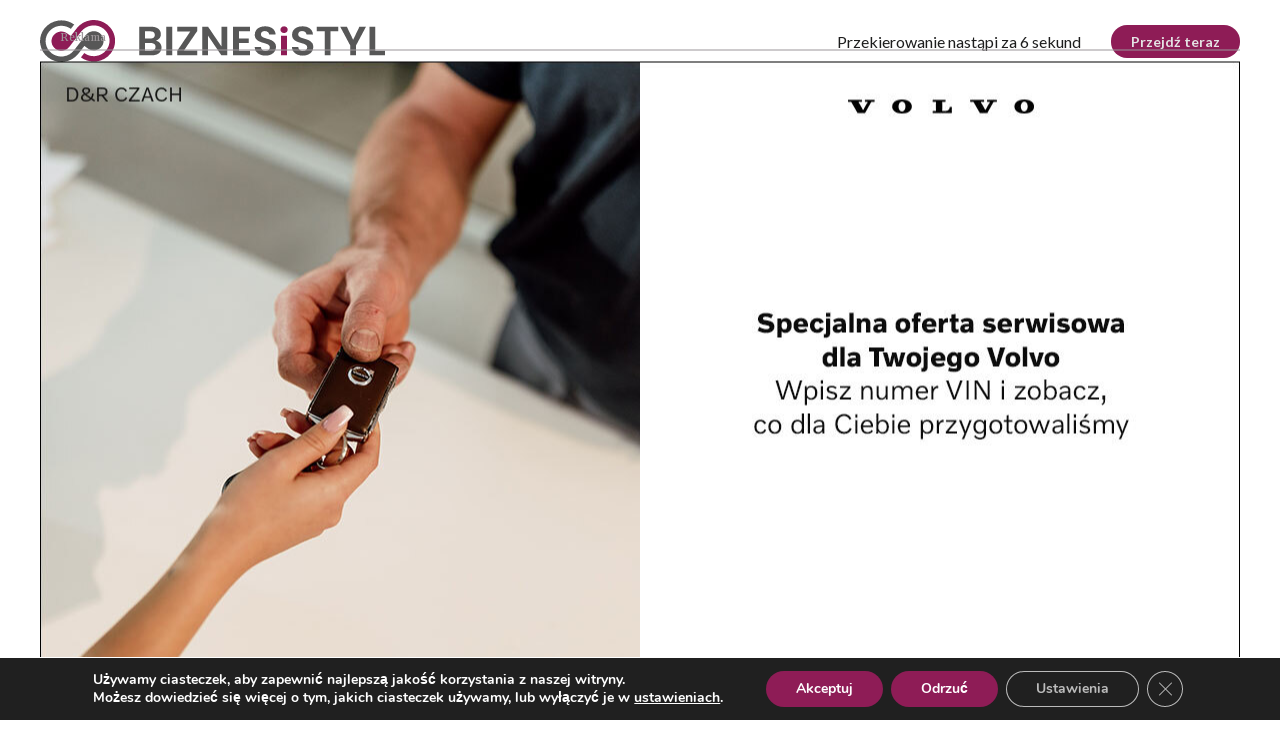

--- FILE ---
content_type: text/html; charset=UTF-8
request_url: https://biznesistyl.pl/biznes/mialem-byc-plakacista-buduje-balony-stratosferyczne.html
body_size: 39051
content:


<!doctype html>
<html lang="pl-PL">
<head>
    <meta charset="UTF-8">
    <meta http-equiv="X-UA-Compatible" content="IE=edge"/>
    <meta name="viewport" content="width=device-width, initial-scale=1.0"/>
    <link rel="preconnect" href="https://fonts.googleapis.com">
    <link rel="preconnect" href="https://fonts.gstatic.com" crossorigin>
    <link href="https://fonts.googleapis.com/css2?family=Lato:ital,wght@0,300;0,400;0,700;0,900;1,300;1,400;1,700;1,900&family=Gelasio:ital,wght@0,400;0,500;0,600;0,700;1,400;1,500;1,600;1,700&display=swap" rel="stylesheet">
    <link rel="stylesheet" href="https://cdnjs.cloudflare.com/ajax/libs/font-awesome/6.2.0/css/all.min.css" />
    <link rel="stylesheet" href="https://cdnjs.cloudflare.com/ajax/libs/OwlCarousel2/2.3.4/assets/owl.carousel.min.css">
    <link rel="stylesheet" href="https://cdnjs.cloudflare.com/ajax/libs/OwlCarousel2/2.3.4/assets/owl.theme.default.min.css">
    <link rel="stylesheet" href="https://cdnjs.cloudflare.com/ajax/libs/splidejs/4.1.4/css/splide.min.css" />
    <link rel="stylesheet" href="https://cdnjs.cloudflare.com/ajax/libs/splidejs/4.1.4/css/splide-core.min.css" />
    <link rel="stylesheet" href="https://cdn.jsdelivr.net/npm/@fancyapps/ui/dist/fancybox.css" />
    <!-- Google tag (gtag.js) -->
    <script async src="https://www.googletagmanager.com/gtag/js?id=UA-56512765-1"></script>
    <script>
    window.dataLayer = window.dataLayer || [];
    function gtag(){dataLayer.push(arguments);}
    gtag('js', new Date());

    gtag('config', 'UA-56512765-1');
    </script>
    <!-- Google tag (gtag.js) --> 
    <script async src="https://www.googletagmanager.com/gtag/js?id=G-V282Z5Q49W"></script> 
    <script> window.dataLayer = window.dataLayer || []; function gtag(){dataLayer.push(arguments);} gtag('js', new Date()); gtag('config', 'G-V282Z5Q49W'); 
    </script>
    <meta name="google-site-verification" content="Oynw4gqyRe7CiY_gAUYswg5qRoGTD2L75d2q7Pv72yw" />
			<style type="text/css">
					.heateor_sss_button_instagram span.heateor_sss_svg,a.heateor_sss_instagram span.heateor_sss_svg{background:radial-gradient(circle at 30% 107%,#fdf497 0,#fdf497 5%,#fd5949 45%,#d6249f 60%,#285aeb 90%)}
											.heateor_sss_horizontal_sharing .heateor_sss_svg,.heateor_sss_standard_follow_icons_container .heateor_sss_svg{
							color: #fff;
						border-width: 0px;
			border-style: solid;
			border-color: transparent;
		}
					.heateor_sss_horizontal_sharing .heateorSssTCBackground{
				color:#666;
			}
					.heateor_sss_horizontal_sharing span.heateor_sss_svg:hover,.heateor_sss_standard_follow_icons_container span.heateor_sss_svg:hover{
						border-color: transparent;
		}
		.heateor_sss_vertical_sharing span.heateor_sss_svg,.heateor_sss_floating_follow_icons_container span.heateor_sss_svg{
							color: #fff;
						border-width: 0px;
			border-style: solid;
			border-color: transparent;
		}
				.heateor_sss_vertical_sharing .heateorSssTCBackground{
			color:#666;
		}
						.heateor_sss_vertical_sharing span.heateor_sss_svg:hover,.heateor_sss_floating_follow_icons_container span.heateor_sss_svg:hover{
						border-color: transparent;
		}
		@media screen and (max-width:783px) {.heateor_sss_vertical_sharing{display:none!important}}div.heateor_sss_sharing_title{text-align:center}div.heateor_sss_sharing_ul{width:100%;text-align:center;}div.heateor_sss_horizontal_sharing div.heateor_sss_sharing_ul a{float:none!important;display:inline-block;}		</style>
		<meta name='robots' content='index, follow, max-image-preview:large, max-snippet:-1, max-video-preview:-1' />

	<!-- This site is optimized with the Yoast SEO plugin v20.7 - https://yoast.com/wordpress/plugins/seo/ -->
	<title>Miałem być plakacistą, są balony stratosferyczne</title>
	<link rel="canonical" href="https://biznesistyl.pl/biznes/mialem-byc-plakacista-buduje-balony-stratosferyczne.html" />
	<meta property="og:locale" content="pl_PL" />
	<meta property="og:type" content="article" />
	<meta property="og:title" content="Miałem być plakacistą, są balony stratosferyczne" />
	<meta property="og:description" content="Z Kamilem Ziółkowskim, absolwentem Politechniki Rzeszowskiej, współtwórcą Superclustera – startupu, który został objęty wsparciem inkubatora Europejskiej Agencji Kosmicznej – ESA BIC i zdobył nagrodę na Carpathian Startup Fest 2023, rozmawia Alina Bosak. W startupie Supercluster pracujecie nad platformą ze stratosferycznych balonów do prowadzenia badań w wyższych partiach atmosfery. Jeszcze na studiach wspólnie z kolegami zbudowałeś [&hellip;]" />
	<meta property="og:url" content="https://biznesistyl.pl/biznes/mialem-byc-plakacista-buduje-balony-stratosferyczne.html" />
	<meta property="og:site_name" content="Biznes i Styl" />
	<meta property="article:published_time" content="2023-07-28T10:49:46+00:00" />
	<meta property="article:modified_time" content="2023-07-30T06:02:20+00:00" />
	<meta property="og:image" content="https://biznesistyl.pl/app/uploads/2023/07/sss.jpg" />
	<meta property="og:image:width" content="900" />
	<meta property="og:image:height" content="600" />
	<meta property="og:image:type" content="image/jpeg" />
	<meta name="author" content="Alina Bosak" />
	<meta name="twitter:card" content="summary_large_image" />
	<meta name="twitter:label1" content="Napisane przez" />
	<meta name="twitter:data1" content="Alina Bosak" />
	<meta name="twitter:label2" content="Szacowany czas czytania" />
	<meta name="twitter:data2" content="6 minut" />
	<script type="application/ld+json" class="yoast-schema-graph">{"@context":"https://schema.org","@graph":[{"@type":"Article","@id":"https://biznesistyl.pl/biznes/mialem-byc-plakacista-buduje-balony-stratosferyczne.html#article","isPartOf":{"@id":"https://biznesistyl.pl/biznes/mialem-byc-plakacista-buduje-balony-stratosferyczne.html"},"author":{"name":"Alina Bosak","@id":"https://biznesistyl.pl/#/schema/person/a55b1ff250ccea9be044b9542117228e"},"headline":"Miałem być plakacistą, są balony stratosferyczne","datePublished":"2023-07-28T10:49:46+00:00","dateModified":"2023-07-30T06:02:20+00:00","mainEntityOfPage":{"@id":"https://biznesistyl.pl/biznes/mialem-byc-plakacista-buduje-balony-stratosferyczne.html"},"wordCount":1161,"commentCount":0,"publisher":{"@id":"https://biznesistyl.pl/#organization"},"image":{"@id":"https://biznesistyl.pl/biznes/mialem-byc-plakacista-buduje-balony-stratosferyczne.html#primaryimage"},"thumbnailUrl":"https://biznesistyl.pl/app/uploads/2023/07/sss.jpg","keywords":["Supercluster","Kamil Ziółkowski","stratosfera","balony stratosferyczne","Carpathian Startup Fest","sektor kosmiczny"],"articleSection":["Biznes","Nowe Technologie"],"inLanguage":"pl-PL","potentialAction":[{"@type":"CommentAction","name":"Comment","target":["https://biznesistyl.pl/biznes/mialem-byc-plakacista-buduje-balony-stratosferyczne.html#respond"]}]},{"@type":"WebPage","@id":"https://biznesistyl.pl/biznes/mialem-byc-plakacista-buduje-balony-stratosferyczne.html","url":"https://biznesistyl.pl/biznes/mialem-byc-plakacista-buduje-balony-stratosferyczne.html","name":"Miałem być plakacistą, są balony stratosferyczne","isPartOf":{"@id":"https://biznesistyl.pl/#website"},"primaryImageOfPage":{"@id":"https://biznesistyl.pl/biznes/mialem-byc-plakacista-buduje-balony-stratosferyczne.html#primaryimage"},"image":{"@id":"https://biznesistyl.pl/biznes/mialem-byc-plakacista-buduje-balony-stratosferyczne.html#primaryimage"},"thumbnailUrl":"https://biznesistyl.pl/app/uploads/2023/07/sss.jpg","datePublished":"2023-07-28T10:49:46+00:00","dateModified":"2023-07-30T06:02:20+00:00","breadcrumb":{"@id":"https://biznesistyl.pl/biznes/mialem-byc-plakacista-buduje-balony-stratosferyczne.html#breadcrumb"},"inLanguage":"pl-PL","potentialAction":[{"@type":"ReadAction","target":["https://biznesistyl.pl/biznes/mialem-byc-plakacista-buduje-balony-stratosferyczne.html"]}]},{"@type":"ImageObject","inLanguage":"pl-PL","@id":"https://biznesistyl.pl/biznes/mialem-byc-plakacista-buduje-balony-stratosferyczne.html#primaryimage","url":"https://biznesistyl.pl/app/uploads/2023/07/sss.jpg","contentUrl":"https://biznesistyl.pl/app/uploads/2023/07/sss.jpg","width":900,"height":600},{"@type":"BreadcrumbList","@id":"https://biznesistyl.pl/biznes/mialem-byc-plakacista-buduje-balony-stratosferyczne.html#breadcrumb","itemListElement":[{"@type":"ListItem","position":1,"name":"Strona główna","item":"https://biznesistyl.pl/"},{"@type":"ListItem","position":2,"name":"Miałem być plakacistą, są balony stratosferyczne"}]},{"@type":"WebSite","@id":"https://biznesistyl.pl/#website","url":"https://biznesistyl.pl/","name":"Biznes i Styl - podkarpacki portal opinii","description":"podkarpacki portal opinii","publisher":{"@id":"https://biznesistyl.pl/#organization"},"potentialAction":[{"@type":"SearchAction","target":{"@type":"EntryPoint","urlTemplate":"https://biznesistyl.pl/?s={search_term_string}"},"query-input":"required name=search_term_string"}],"inLanguage":"pl-PL"},{"@type":"Organization","@id":"https://biznesistyl.pl/#organization","name":"Biznes i Styl - podkarpacki portal opinii","url":"https://biznesistyl.pl/","logo":{"@type":"ImageObject","inLanguage":"pl-PL","@id":"https://biznesistyl.pl/#/schema/logo/image/","url":"https://biznesistyl.pl/app/uploads/2023/02/biznesistyl-logo.svg","contentUrl":"https://biznesistyl.pl/app/uploads/2023/02/biznesistyl-logo.svg","caption":"Biznes i Styl - podkarpacki portal opinii"},"image":{"@id":"https://biznesistyl.pl/#/schema/logo/image/"}},{"@type":"Person","@id":"https://biznesistyl.pl/#/schema/person/a55b1ff250ccea9be044b9542117228e","name":"Alina Bosak","image":{"@type":"ImageObject","inLanguage":"pl-PL","@id":"https://biznesistyl.pl/#/schema/person/image/","url":"https://secure.gravatar.com/avatar/e5e7b376388ad9ee613fe3b967a7c794?s=96&d=mm&r=g","contentUrl":"https://secure.gravatar.com/avatar/e5e7b376388ad9ee613fe3b967a7c794?s=96&d=mm&r=g","caption":"Alina Bosak"},"url":"https://biznesistyl.pl/author/alina-bosak"}]}</script>
	<!-- / Yoast SEO plugin. -->


<link rel='dns-prefetch' href='//cdnjs.cloudflare.com' />
<link rel='dns-prefetch' href='//use.typekit.net' />
<!-- biznesistyl.pl is managing ads with Advanced Ads 1.43.0 --><script id="bizne-ready">
			window.advanced_ads_ready=function(e,a){a=a||"complete";var d=function(e){return"interactive"===a?"loading"!==e:"complete"===e};d(document.readyState)?e():document.addEventListener("readystatechange",(function(a){d(a.target.readyState)&&e()}),{once:"interactive"===a})},window.advanced_ads_ready_queue=window.advanced_ads_ready_queue||[];		</script>
		<link rel='stylesheet' id='sweetalert2-css' href='https://biznesistyl.pl/app/plugins/user-registration/assets/css/sweetalert2/sweetalert2.min.css?ver=10.16.7' media='all' />
<link rel='stylesheet' id='user-registration-general-css' href='https://biznesistyl.pl/app/plugins/user-registration/assets/css/user-registration.css?ver=2.3.5' media='all' />
<link rel='stylesheet' id='user-registration-smallscreen-css' href='https://biznesistyl.pl/app/plugins/user-registration/assets/css/user-registration-smallscreen.css?ver=2.3.5' media='only screen and (max-width: 768px)' />
<link rel='stylesheet' id='user-registration-my-account-layout-css' href='https://biznesistyl.pl/app/plugins/user-registration/assets/css/my-account-layout.css?ver=2.3.5' media='all' />
<link rel='stylesheet' id='dashicons-css' href='https://biznesistyl.pl/wp/wp-includes/css/dashicons.min.css?ver=6.2' media='all' />
<link rel='stylesheet' id='wp-block-library-css' href='https://biznesistyl.pl/wp/wp-includes/css/dist/block-library/style.min.css?ver=6.2' media='all' />
<link rel='stylesheet' id='classic-theme-styles-css' href='https://biznesistyl.pl/wp/wp-includes/css/classic-themes.min.css?ver=6.2' media='all' />
<style id='global-styles-inline-css'>
body{--wp--preset--color--black: #000000;--wp--preset--color--cyan-bluish-gray: #abb8c3;--wp--preset--color--white: #ffffff;--wp--preset--color--pale-pink: #f78da7;--wp--preset--color--vivid-red: #cf2e2e;--wp--preset--color--luminous-vivid-orange: #ff6900;--wp--preset--color--luminous-vivid-amber: #fcb900;--wp--preset--color--light-green-cyan: #7bdcb5;--wp--preset--color--vivid-green-cyan: #00d084;--wp--preset--color--pale-cyan-blue: #8ed1fc;--wp--preset--color--vivid-cyan-blue: #0693e3;--wp--preset--color--vivid-purple: #9b51e0;--wp--preset--gradient--vivid-cyan-blue-to-vivid-purple: linear-gradient(135deg,rgba(6,147,227,1) 0%,rgb(155,81,224) 100%);--wp--preset--gradient--light-green-cyan-to-vivid-green-cyan: linear-gradient(135deg,rgb(122,220,180) 0%,rgb(0,208,130) 100%);--wp--preset--gradient--luminous-vivid-amber-to-luminous-vivid-orange: linear-gradient(135deg,rgba(252,185,0,1) 0%,rgba(255,105,0,1) 100%);--wp--preset--gradient--luminous-vivid-orange-to-vivid-red: linear-gradient(135deg,rgba(255,105,0,1) 0%,rgb(207,46,46) 100%);--wp--preset--gradient--very-light-gray-to-cyan-bluish-gray: linear-gradient(135deg,rgb(238,238,238) 0%,rgb(169,184,195) 100%);--wp--preset--gradient--cool-to-warm-spectrum: linear-gradient(135deg,rgb(74,234,220) 0%,rgb(151,120,209) 20%,rgb(207,42,186) 40%,rgb(238,44,130) 60%,rgb(251,105,98) 80%,rgb(254,248,76) 100%);--wp--preset--gradient--blush-light-purple: linear-gradient(135deg,rgb(255,206,236) 0%,rgb(152,150,240) 100%);--wp--preset--gradient--blush-bordeaux: linear-gradient(135deg,rgb(254,205,165) 0%,rgb(254,45,45) 50%,rgb(107,0,62) 100%);--wp--preset--gradient--luminous-dusk: linear-gradient(135deg,rgb(255,203,112) 0%,rgb(199,81,192) 50%,rgb(65,88,208) 100%);--wp--preset--gradient--pale-ocean: linear-gradient(135deg,rgb(255,245,203) 0%,rgb(182,227,212) 50%,rgb(51,167,181) 100%);--wp--preset--gradient--electric-grass: linear-gradient(135deg,rgb(202,248,128) 0%,rgb(113,206,126) 100%);--wp--preset--gradient--midnight: linear-gradient(135deg,rgb(2,3,129) 0%,rgb(40,116,252) 100%);--wp--preset--duotone--dark-grayscale: url('#wp-duotone-dark-grayscale');--wp--preset--duotone--grayscale: url('#wp-duotone-grayscale');--wp--preset--duotone--purple-yellow: url('#wp-duotone-purple-yellow');--wp--preset--duotone--blue-red: url('#wp-duotone-blue-red');--wp--preset--duotone--midnight: url('#wp-duotone-midnight');--wp--preset--duotone--magenta-yellow: url('#wp-duotone-magenta-yellow');--wp--preset--duotone--purple-green: url('#wp-duotone-purple-green');--wp--preset--duotone--blue-orange: url('#wp-duotone-blue-orange');--wp--preset--font-size--small: 13px;--wp--preset--font-size--medium: 20px;--wp--preset--font-size--large: 36px;--wp--preset--font-size--x-large: 42px;--wp--preset--spacing--20: 0.44rem;--wp--preset--spacing--30: 0.67rem;--wp--preset--spacing--40: 1rem;--wp--preset--spacing--50: 1.5rem;--wp--preset--spacing--60: 2.25rem;--wp--preset--spacing--70: 3.38rem;--wp--preset--spacing--80: 5.06rem;--wp--preset--shadow--natural: 6px 6px 9px rgba(0, 0, 0, 0.2);--wp--preset--shadow--deep: 12px 12px 50px rgba(0, 0, 0, 0.4);--wp--preset--shadow--sharp: 6px 6px 0px rgba(0, 0, 0, 0.2);--wp--preset--shadow--outlined: 6px 6px 0px -3px rgba(255, 255, 255, 1), 6px 6px rgba(0, 0, 0, 1);--wp--preset--shadow--crisp: 6px 6px 0px rgba(0, 0, 0, 1);}:where(.is-layout-flex){gap: 0.5em;}body .is-layout-flow > .alignleft{float: left;margin-inline-start: 0;margin-inline-end: 2em;}body .is-layout-flow > .alignright{float: right;margin-inline-start: 2em;margin-inline-end: 0;}body .is-layout-flow > .aligncenter{margin-left: auto !important;margin-right: auto !important;}body .is-layout-constrained > .alignleft{float: left;margin-inline-start: 0;margin-inline-end: 2em;}body .is-layout-constrained > .alignright{float: right;margin-inline-start: 2em;margin-inline-end: 0;}body .is-layout-constrained > .aligncenter{margin-left: auto !important;margin-right: auto !important;}body .is-layout-constrained > :where(:not(.alignleft):not(.alignright):not(.alignfull)){max-width: var(--wp--style--global--content-size);margin-left: auto !important;margin-right: auto !important;}body .is-layout-constrained > .alignwide{max-width: var(--wp--style--global--wide-size);}body .is-layout-flex{display: flex;}body .is-layout-flex{flex-wrap: wrap;align-items: center;}body .is-layout-flex > *{margin: 0;}:where(.wp-block-columns.is-layout-flex){gap: 2em;}.has-black-color{color: var(--wp--preset--color--black) !important;}.has-cyan-bluish-gray-color{color: var(--wp--preset--color--cyan-bluish-gray) !important;}.has-white-color{color: var(--wp--preset--color--white) !important;}.has-pale-pink-color{color: var(--wp--preset--color--pale-pink) !important;}.has-vivid-red-color{color: var(--wp--preset--color--vivid-red) !important;}.has-luminous-vivid-orange-color{color: var(--wp--preset--color--luminous-vivid-orange) !important;}.has-luminous-vivid-amber-color{color: var(--wp--preset--color--luminous-vivid-amber) !important;}.has-light-green-cyan-color{color: var(--wp--preset--color--light-green-cyan) !important;}.has-vivid-green-cyan-color{color: var(--wp--preset--color--vivid-green-cyan) !important;}.has-pale-cyan-blue-color{color: var(--wp--preset--color--pale-cyan-blue) !important;}.has-vivid-cyan-blue-color{color: var(--wp--preset--color--vivid-cyan-blue) !important;}.has-vivid-purple-color{color: var(--wp--preset--color--vivid-purple) !important;}.has-black-background-color{background-color: var(--wp--preset--color--black) !important;}.has-cyan-bluish-gray-background-color{background-color: var(--wp--preset--color--cyan-bluish-gray) !important;}.has-white-background-color{background-color: var(--wp--preset--color--white) !important;}.has-pale-pink-background-color{background-color: var(--wp--preset--color--pale-pink) !important;}.has-vivid-red-background-color{background-color: var(--wp--preset--color--vivid-red) !important;}.has-luminous-vivid-orange-background-color{background-color: var(--wp--preset--color--luminous-vivid-orange) !important;}.has-luminous-vivid-amber-background-color{background-color: var(--wp--preset--color--luminous-vivid-amber) !important;}.has-light-green-cyan-background-color{background-color: var(--wp--preset--color--light-green-cyan) !important;}.has-vivid-green-cyan-background-color{background-color: var(--wp--preset--color--vivid-green-cyan) !important;}.has-pale-cyan-blue-background-color{background-color: var(--wp--preset--color--pale-cyan-blue) !important;}.has-vivid-cyan-blue-background-color{background-color: var(--wp--preset--color--vivid-cyan-blue) !important;}.has-vivid-purple-background-color{background-color: var(--wp--preset--color--vivid-purple) !important;}.has-black-border-color{border-color: var(--wp--preset--color--black) !important;}.has-cyan-bluish-gray-border-color{border-color: var(--wp--preset--color--cyan-bluish-gray) !important;}.has-white-border-color{border-color: var(--wp--preset--color--white) !important;}.has-pale-pink-border-color{border-color: var(--wp--preset--color--pale-pink) !important;}.has-vivid-red-border-color{border-color: var(--wp--preset--color--vivid-red) !important;}.has-luminous-vivid-orange-border-color{border-color: var(--wp--preset--color--luminous-vivid-orange) !important;}.has-luminous-vivid-amber-border-color{border-color: var(--wp--preset--color--luminous-vivid-amber) !important;}.has-light-green-cyan-border-color{border-color: var(--wp--preset--color--light-green-cyan) !important;}.has-vivid-green-cyan-border-color{border-color: var(--wp--preset--color--vivid-green-cyan) !important;}.has-pale-cyan-blue-border-color{border-color: var(--wp--preset--color--pale-cyan-blue) !important;}.has-vivid-cyan-blue-border-color{border-color: var(--wp--preset--color--vivid-cyan-blue) !important;}.has-vivid-purple-border-color{border-color: var(--wp--preset--color--vivid-purple) !important;}.has-vivid-cyan-blue-to-vivid-purple-gradient-background{background: var(--wp--preset--gradient--vivid-cyan-blue-to-vivid-purple) !important;}.has-light-green-cyan-to-vivid-green-cyan-gradient-background{background: var(--wp--preset--gradient--light-green-cyan-to-vivid-green-cyan) !important;}.has-luminous-vivid-amber-to-luminous-vivid-orange-gradient-background{background: var(--wp--preset--gradient--luminous-vivid-amber-to-luminous-vivid-orange) !important;}.has-luminous-vivid-orange-to-vivid-red-gradient-background{background: var(--wp--preset--gradient--luminous-vivid-orange-to-vivid-red) !important;}.has-very-light-gray-to-cyan-bluish-gray-gradient-background{background: var(--wp--preset--gradient--very-light-gray-to-cyan-bluish-gray) !important;}.has-cool-to-warm-spectrum-gradient-background{background: var(--wp--preset--gradient--cool-to-warm-spectrum) !important;}.has-blush-light-purple-gradient-background{background: var(--wp--preset--gradient--blush-light-purple) !important;}.has-blush-bordeaux-gradient-background{background: var(--wp--preset--gradient--blush-bordeaux) !important;}.has-luminous-dusk-gradient-background{background: var(--wp--preset--gradient--luminous-dusk) !important;}.has-pale-ocean-gradient-background{background: var(--wp--preset--gradient--pale-ocean) !important;}.has-electric-grass-gradient-background{background: var(--wp--preset--gradient--electric-grass) !important;}.has-midnight-gradient-background{background: var(--wp--preset--gradient--midnight) !important;}.has-small-font-size{font-size: var(--wp--preset--font-size--small) !important;}.has-medium-font-size{font-size: var(--wp--preset--font-size--medium) !important;}.has-large-font-size{font-size: var(--wp--preset--font-size--large) !important;}.has-x-large-font-size{font-size: var(--wp--preset--font-size--x-large) !important;}
.wp-block-navigation a:where(:not(.wp-element-button)){color: inherit;}
:where(.wp-block-columns.is-layout-flex){gap: 2em;}
.wp-block-pullquote{font-size: 1.5em;line-height: 1.6;}
</style>
<link rel='stylesheet' id='ald-styles-css' href='https://biznesistyl.pl/app/plugins/ajax-load-more-anything/assets/css/styles.css?ver=3.3.1' media='all' />
<link rel='stylesheet' id='contact-form-7-css' href='https://biznesistyl.pl/app/plugins/contact-form-7/includes/css/styles.css?ver=5.7.6' media='all' />
<link rel='stylesheet' id='t4bnewsticker-css' href='https://biznesistyl.pl/app/plugins/t4b-news-ticker/assets/css/t4bnewsticker.css?ver=1.2.8' media='all' />
<link rel='stylesheet' id='wl-styles-css' href='https://biznesistyl.pl/app/themes/business-and-style/style.css?ver=1.5' media='all' />
<link rel='stylesheet' id='fonts.adobe-css' href='https://use.typekit.net/izl6duo.css?ver=1.5' media='all' />
<link rel='stylesheet' id='wl-styles-main-css' href='https://biznesistyl.pl/app/themes/business-and-style/assets/css/style.css?ver=1.5' media='all' />
<link rel='stylesheet' id='heateor_sss_frontend_css-css' href='https://biznesistyl.pl/app/plugins/sassy-social-share/public/css/sassy-social-share-public.css?ver=3.3.46' media='all' />
<link rel='stylesheet' id='moove_gdpr_frontend-css' href='https://biznesistyl.pl/app/plugins/gdpr-cookie-compliance/dist/styles/gdpr-main.css?ver=4.12.2' media='all' />
<style id='moove_gdpr_frontend-inline-css'>
#moove_gdpr_cookie_modal,#moove_gdpr_cookie_info_bar,.gdpr_cookie_settings_shortcode_content{font-family:Nunito,sans-serif}#moove_gdpr_save_popup_settings_button{background-color:#373737;color:#fff}#moove_gdpr_save_popup_settings_button:hover{background-color:#000}#moove_gdpr_cookie_info_bar .moove-gdpr-info-bar-container .moove-gdpr-info-bar-content a.mgbutton,#moove_gdpr_cookie_info_bar .moove-gdpr-info-bar-container .moove-gdpr-info-bar-content button.mgbutton{background-color:#8e1c56}#moove_gdpr_cookie_modal .moove-gdpr-modal-content .moove-gdpr-modal-footer-content .moove-gdpr-button-holder a.mgbutton,#moove_gdpr_cookie_modal .moove-gdpr-modal-content .moove-gdpr-modal-footer-content .moove-gdpr-button-holder button.mgbutton,.gdpr_cookie_settings_shortcode_content .gdpr-shr-button.button-green{background-color:#8e1c56;border-color:#8e1c56}#moove_gdpr_cookie_modal .moove-gdpr-modal-content .moove-gdpr-modal-footer-content .moove-gdpr-button-holder a.mgbutton:hover,#moove_gdpr_cookie_modal .moove-gdpr-modal-content .moove-gdpr-modal-footer-content .moove-gdpr-button-holder button.mgbutton:hover,.gdpr_cookie_settings_shortcode_content .gdpr-shr-button.button-green:hover{background-color:#fff;color:#8e1c56}#moove_gdpr_cookie_modal .moove-gdpr-modal-content .moove-gdpr-modal-close i,#moove_gdpr_cookie_modal .moove-gdpr-modal-content .moove-gdpr-modal-close span.gdpr-icon{background-color:#8e1c56;border:1px solid #8e1c56}#moove_gdpr_cookie_info_bar span.change-settings-button.focus-g,#moove_gdpr_cookie_info_bar span.change-settings-button:focus{-webkit-box-shadow:0 0 1px 3px #8e1c56;-moz-box-shadow:0 0 1px 3px #8e1c56;box-shadow:0 0 1px 3px #8e1c56}#moove_gdpr_cookie_modal .moove-gdpr-modal-content .moove-gdpr-modal-close i:hover,#moove_gdpr_cookie_modal .moove-gdpr-modal-content .moove-gdpr-modal-close span.gdpr-icon:hover,#moove_gdpr_cookie_info_bar span[data-href]>u.change-settings-button{color:#8e1c56}#moove_gdpr_cookie_modal .moove-gdpr-modal-content .moove-gdpr-modal-left-content #moove-gdpr-menu li.menu-item-selected a span.gdpr-icon,#moove_gdpr_cookie_modal .moove-gdpr-modal-content .moove-gdpr-modal-left-content #moove-gdpr-menu li.menu-item-selected button span.gdpr-icon{color:inherit}#moove_gdpr_cookie_modal .moove-gdpr-modal-content .moove-gdpr-modal-left-content #moove-gdpr-menu li a span.gdpr-icon,#moove_gdpr_cookie_modal .moove-gdpr-modal-content .moove-gdpr-modal-left-content #moove-gdpr-menu li button span.gdpr-icon{color:inherit}#moove_gdpr_cookie_modal .gdpr-acc-link{line-height:0;font-size:0;color:transparent;position:absolute}#moove_gdpr_cookie_modal .moove-gdpr-modal-content .moove-gdpr-modal-close:hover i,#moove_gdpr_cookie_modal .moove-gdpr-modal-content .moove-gdpr-modal-left-content #moove-gdpr-menu li a,#moove_gdpr_cookie_modal .moove-gdpr-modal-content .moove-gdpr-modal-left-content #moove-gdpr-menu li button,#moove_gdpr_cookie_modal .moove-gdpr-modal-content .moove-gdpr-modal-left-content #moove-gdpr-menu li button i,#moove_gdpr_cookie_modal .moove-gdpr-modal-content .moove-gdpr-modal-left-content #moove-gdpr-menu li a i,#moove_gdpr_cookie_modal .moove-gdpr-modal-content .moove-gdpr-tab-main .moove-gdpr-tab-main-content a:hover,#moove_gdpr_cookie_info_bar.moove-gdpr-dark-scheme .moove-gdpr-info-bar-container .moove-gdpr-info-bar-content a.mgbutton:hover,#moove_gdpr_cookie_info_bar.moove-gdpr-dark-scheme .moove-gdpr-info-bar-container .moove-gdpr-info-bar-content button.mgbutton:hover,#moove_gdpr_cookie_info_bar.moove-gdpr-dark-scheme .moove-gdpr-info-bar-container .moove-gdpr-info-bar-content a:hover,#moove_gdpr_cookie_info_bar.moove-gdpr-dark-scheme .moove-gdpr-info-bar-container .moove-gdpr-info-bar-content button:hover,#moove_gdpr_cookie_info_bar.moove-gdpr-dark-scheme .moove-gdpr-info-bar-container .moove-gdpr-info-bar-content span.change-settings-button:hover,#moove_gdpr_cookie_info_bar.moove-gdpr-dark-scheme .moove-gdpr-info-bar-container .moove-gdpr-info-bar-content u.change-settings-button:hover,#moove_gdpr_cookie_info_bar span[data-href]>u.change-settings-button,#moove_gdpr_cookie_info_bar.moove-gdpr-dark-scheme .moove-gdpr-info-bar-container .moove-gdpr-info-bar-content a.mgbutton.focus-g,#moove_gdpr_cookie_info_bar.moove-gdpr-dark-scheme .moove-gdpr-info-bar-container .moove-gdpr-info-bar-content button.mgbutton.focus-g,#moove_gdpr_cookie_info_bar.moove-gdpr-dark-scheme .moove-gdpr-info-bar-container .moove-gdpr-info-bar-content a.focus-g,#moove_gdpr_cookie_info_bar.moove-gdpr-dark-scheme .moove-gdpr-info-bar-container .moove-gdpr-info-bar-content button.focus-g,#moove_gdpr_cookie_info_bar.moove-gdpr-dark-scheme .moove-gdpr-info-bar-container .moove-gdpr-info-bar-content a.mgbutton:focus,#moove_gdpr_cookie_info_bar.moove-gdpr-dark-scheme .moove-gdpr-info-bar-container .moove-gdpr-info-bar-content button.mgbutton:focus,#moove_gdpr_cookie_info_bar.moove-gdpr-dark-scheme .moove-gdpr-info-bar-container .moove-gdpr-info-bar-content a:focus,#moove_gdpr_cookie_info_bar.moove-gdpr-dark-scheme .moove-gdpr-info-bar-container .moove-gdpr-info-bar-content button:focus,#moove_gdpr_cookie_info_bar.moove-gdpr-dark-scheme .moove-gdpr-info-bar-container .moove-gdpr-info-bar-content span.change-settings-button.focus-g,span.change-settings-button:focus,#moove_gdpr_cookie_info_bar.moove-gdpr-dark-scheme .moove-gdpr-info-bar-container .moove-gdpr-info-bar-content u.change-settings-button.focus-g,#moove_gdpr_cookie_info_bar.moove-gdpr-dark-scheme .moove-gdpr-info-bar-container .moove-gdpr-info-bar-content u.change-settings-button:focus{color:#8e1c56}#moove_gdpr_cookie_modal.gdpr_lightbox-hide{display:none}
</style>
<script src='https://cdnjs.cloudflare.com/ajax/libs/jquery/3.6.3/jquery.min.js?ver=1.5' id='jquery-js'></script>
<script id='ald-scripts-js-extra'>
var ald_params = {"nonce":"d682b9ee26","ajaxurl":"https:\/\/biznesistyl.pl\/wp\/wp-admin\/admin-ajax.php","ald_pro":"0"};
</script>
<script src='https://biznesistyl.pl/app/plugins/ajax-load-more-anything/assets/js/scripts.js?ver=3.3.1' id='ald-scripts-js'></script>
<script id='advanced-ads-advanced-js-js-extra'>
var advads_options = {"blog_id":"1","privacy":{"enabled":false,"state":"not_needed"}};
</script>
<script src='https://biznesistyl.pl/app/plugins/advanced-ads/public/assets/js/advanced.min.js?ver=1.43.0' id='advanced-ads-advanced-js-js'></script>
<link rel="https://api.w.org/" href="https://biznesistyl.pl/wp-json/" /><link rel="alternate" type="application/json" href="https://biznesistyl.pl/wp-json/wp/v2/posts/78997" /><link rel="EditURI" type="application/rsd+xml" title="RSD" href="https://biznesistyl.pl/wp/xmlrpc.php?rsd" />
<link rel="wlwmanifest" type="application/wlwmanifest+xml" href="https://biznesistyl.pl/wp/wp-includes/wlwmanifest.xml" />
<meta name="generator" content="WordPress 6.2" />
<link rel='shortlink' href='https://biznesistyl.pl/?p=78997' />
<link rel="alternate" type="application/json+oembed" href="https://biznesistyl.pl/wp-json/oembed/1.0/embed?url=https%3A%2F%2Fbiznesistyl.pl%2Fbiznes%2Fmialem-byc-plakacista-buduje-balony-stratosferyczne.html" />
<link rel="alternate" type="text/xml+oembed" href="https://biznesistyl.pl/wp-json/oembed/1.0/embed?url=https%3A%2F%2Fbiznesistyl.pl%2Fbiznes%2Fmialem-byc-plakacista-buduje-balony-stratosferyczne.html&#038;format=xml" />
<script type="text/javascript">
		var advadsCfpQueue = [];
		var advadsCfpAd = function( adID ){
			if ( 'undefined' == typeof advadsProCfp ) { advadsCfpQueue.push( adID ) } else { advadsProCfp.addElement( adID ) }
		};
		</script>
		<link rel="icon" href="https://biznesistyl.pl/app/uploads/2023/02/cropped-biznesistyl-favicon-32x32.png" sizes="32x32" />
<link rel="icon" href="https://biznesistyl.pl/app/uploads/2023/02/cropped-biznesistyl-favicon-192x192.png" sizes="192x192" />
<link rel="apple-touch-icon" href="https://biznesistyl.pl/app/uploads/2023/02/cropped-biznesistyl-favicon-180x180.png" />
<meta name="msapplication-TileImage" content="https://biznesistyl.pl/app/uploads/2023/02/cropped-biznesistyl-favicon-270x270.png" />
<style type="text/css">body.single-post .single__left-popular .categorysec__left-mainitem{display:none}{visibility:hidden}</style>
</head>

<body class="post-template-default single single-post postid-78997 single-format-standard wp-custom-logo user-registration-page">

<svg xmlns="http://www.w3.org/2000/svg" viewBox="0 0 0 0" width="0" height="0" focusable="false" role="none" style="visibility: hidden; position: absolute; left: -9999px; overflow: hidden;" ><defs><filter id="wp-duotone-dark-grayscale"><feColorMatrix color-interpolation-filters="sRGB" type="matrix" values=" .299 .587 .114 0 0 .299 .587 .114 0 0 .299 .587 .114 0 0 .299 .587 .114 0 0 " /><feComponentTransfer color-interpolation-filters="sRGB" ><feFuncR type="table" tableValues="0 0.49803921568627" /><feFuncG type="table" tableValues="0 0.49803921568627" /><feFuncB type="table" tableValues="0 0.49803921568627" /><feFuncA type="table" tableValues="1 1" /></feComponentTransfer><feComposite in2="SourceGraphic" operator="in" /></filter></defs></svg><svg xmlns="http://www.w3.org/2000/svg" viewBox="0 0 0 0" width="0" height="0" focusable="false" role="none" style="visibility: hidden; position: absolute; left: -9999px; overflow: hidden;" ><defs><filter id="wp-duotone-grayscale"><feColorMatrix color-interpolation-filters="sRGB" type="matrix" values=" .299 .587 .114 0 0 .299 .587 .114 0 0 .299 .587 .114 0 0 .299 .587 .114 0 0 " /><feComponentTransfer color-interpolation-filters="sRGB" ><feFuncR type="table" tableValues="0 1" /><feFuncG type="table" tableValues="0 1" /><feFuncB type="table" tableValues="0 1" /><feFuncA type="table" tableValues="1 1" /></feComponentTransfer><feComposite in2="SourceGraphic" operator="in" /></filter></defs></svg><svg xmlns="http://www.w3.org/2000/svg" viewBox="0 0 0 0" width="0" height="0" focusable="false" role="none" style="visibility: hidden; position: absolute; left: -9999px; overflow: hidden;" ><defs><filter id="wp-duotone-purple-yellow"><feColorMatrix color-interpolation-filters="sRGB" type="matrix" values=" .299 .587 .114 0 0 .299 .587 .114 0 0 .299 .587 .114 0 0 .299 .587 .114 0 0 " /><feComponentTransfer color-interpolation-filters="sRGB" ><feFuncR type="table" tableValues="0.54901960784314 0.98823529411765" /><feFuncG type="table" tableValues="0 1" /><feFuncB type="table" tableValues="0.71764705882353 0.25490196078431" /><feFuncA type="table" tableValues="1 1" /></feComponentTransfer><feComposite in2="SourceGraphic" operator="in" /></filter></defs></svg><svg xmlns="http://www.w3.org/2000/svg" viewBox="0 0 0 0" width="0" height="0" focusable="false" role="none" style="visibility: hidden; position: absolute; left: -9999px; overflow: hidden;" ><defs><filter id="wp-duotone-blue-red"><feColorMatrix color-interpolation-filters="sRGB" type="matrix" values=" .299 .587 .114 0 0 .299 .587 .114 0 0 .299 .587 .114 0 0 .299 .587 .114 0 0 " /><feComponentTransfer color-interpolation-filters="sRGB" ><feFuncR type="table" tableValues="0 1" /><feFuncG type="table" tableValues="0 0.27843137254902" /><feFuncB type="table" tableValues="0.5921568627451 0.27843137254902" /><feFuncA type="table" tableValues="1 1" /></feComponentTransfer><feComposite in2="SourceGraphic" operator="in" /></filter></defs></svg><svg xmlns="http://www.w3.org/2000/svg" viewBox="0 0 0 0" width="0" height="0" focusable="false" role="none" style="visibility: hidden; position: absolute; left: -9999px; overflow: hidden;" ><defs><filter id="wp-duotone-midnight"><feColorMatrix color-interpolation-filters="sRGB" type="matrix" values=" .299 .587 .114 0 0 .299 .587 .114 0 0 .299 .587 .114 0 0 .299 .587 .114 0 0 " /><feComponentTransfer color-interpolation-filters="sRGB" ><feFuncR type="table" tableValues="0 0" /><feFuncG type="table" tableValues="0 0.64705882352941" /><feFuncB type="table" tableValues="0 1" /><feFuncA type="table" tableValues="1 1" /></feComponentTransfer><feComposite in2="SourceGraphic" operator="in" /></filter></defs></svg><svg xmlns="http://www.w3.org/2000/svg" viewBox="0 0 0 0" width="0" height="0" focusable="false" role="none" style="visibility: hidden; position: absolute; left: -9999px; overflow: hidden;" ><defs><filter id="wp-duotone-magenta-yellow"><feColorMatrix color-interpolation-filters="sRGB" type="matrix" values=" .299 .587 .114 0 0 .299 .587 .114 0 0 .299 .587 .114 0 0 .299 .587 .114 0 0 " /><feComponentTransfer color-interpolation-filters="sRGB" ><feFuncR type="table" tableValues="0.78039215686275 1" /><feFuncG type="table" tableValues="0 0.94901960784314" /><feFuncB type="table" tableValues="0.35294117647059 0.47058823529412" /><feFuncA type="table" tableValues="1 1" /></feComponentTransfer><feComposite in2="SourceGraphic" operator="in" /></filter></defs></svg><svg xmlns="http://www.w3.org/2000/svg" viewBox="0 0 0 0" width="0" height="0" focusable="false" role="none" style="visibility: hidden; position: absolute; left: -9999px; overflow: hidden;" ><defs><filter id="wp-duotone-purple-green"><feColorMatrix color-interpolation-filters="sRGB" type="matrix" values=" .299 .587 .114 0 0 .299 .587 .114 0 0 .299 .587 .114 0 0 .299 .587 .114 0 0 " /><feComponentTransfer color-interpolation-filters="sRGB" ><feFuncR type="table" tableValues="0.65098039215686 0.40392156862745" /><feFuncG type="table" tableValues="0 1" /><feFuncB type="table" tableValues="0.44705882352941 0.4" /><feFuncA type="table" tableValues="1 1" /></feComponentTransfer><feComposite in2="SourceGraphic" operator="in" /></filter></defs></svg><svg xmlns="http://www.w3.org/2000/svg" viewBox="0 0 0 0" width="0" height="0" focusable="false" role="none" style="visibility: hidden; position: absolute; left: -9999px; overflow: hidden;" ><defs><filter id="wp-duotone-blue-orange"><feColorMatrix color-interpolation-filters="sRGB" type="matrix" values=" .299 .587 .114 0 0 .299 .587 .114 0 0 .299 .587 .114 0 0 .299 .587 .114 0 0 " /><feComponentTransfer color-interpolation-filters="sRGB" ><feFuncR type="table" tableValues="0.098039215686275 1" /><feFuncG type="table" tableValues="0 0.66274509803922" /><feFuncB type="table" tableValues="0.84705882352941 0.41960784313725" /><feFuncA type="table" tableValues="1 1" /></feComponentTransfer><feComposite in2="SourceGraphic" operator="in" /></filter></defs></svg>

<div id="fb-root"></div>
<script>(function(d, s, id) {
var js, fjs = d.getElementsByTagName(s)[0];
if (d.getElementById(id)) return;
js = d.createElement(s); js.id = id;
js.src = "https://connect.facebook.net/pl_PL/sdk.js#xfbml=1&version=v3.0";
fjs.parentNode.insertBefore(js, fjs);
}(document, 'script', 'facebook-jssdk'));</script>



<header class="header" id="header">
    <!--         <div class="mainadd">
            <div class="mainadd__wrapper">
                            </div>
        </div>
         -->
    <div class="container">
        <div class="header__top">
			 <a href="https://biznesistyl.pl" class="header__logo"><img src="https://biznesistyl.pl/app/uploads/2023/02/biznesistyl-logo.svg" class="header__logo-img" alt="" loading="lazy" /></a> 
            <div class="header__top-items">

                <div class="header__top-items__button">
                    <div class="header__top-items__circle"></div>
                    <div class="header__top-items__circle"></div>
                    <div class="header__top-items__circle"></div>
                </div>

                <form class="search__form" action="/" method="get">
                    <input type="text" name="s" id="search" placeholder="Czego szukasz?" value=""/>
                    <button type="submit">
                        <img src="https://biznesistyl.pl/app/themes/business-and-style/assets/img/search.svg" alt="Search icon"/>
                    </button>
                </form>

                <!-- <a href="#" class="header__top-login">
                    <img src="https://biznesistyl.pl/app/themes/business-and-style/assets/img/login.png" alt="Login icon"/>
                    <span>Zaloguj się</span>
                </a> -->

                <div class="color__switcher" onchange="toggleTheme()" id="slider">
                    <div class="color__switcher-text">Tryb nocny</div>
                    <input type="checkbox" class="toggle" id="toggle" />
                    <label for="toggle">
                        <span class="on">Tak</span>
                        <span class="off">Nie</span>
                    </label>
                </div>
            </div>
        </div>
        <div class="search__form-mobile">
            <form class="search__form--mob" action="/" method="get">
                <input type="text" name="s" id="search" placeholder="Czego szukasz?" value=""/>
                <button type="submit">
                    <img src="https://biznesistyl.pl/app/themes/business-and-style/assets/img/search.svg" alt="Search icon"/>
                </button>
            </form>
        </div>
        <nav class="nav">
			<ul id="main-menu" class="nav__menu"><li id="menu-item-36" class="menu-item menu-item-type-taxonomy menu-item-object-category menu-item-36 nav__list"><a href="https://biznesistyl.pl/category/kraj" class="nav__link">Kraj</a></li>
<li id="menu-item-37" class="menu-item menu-item-type-taxonomy menu-item-object-category current-post-ancestor current-menu-parent current-post-parent menu-item-has-children menu-item-37 nav__list nav__list--dropdown"><a href="https://biznesistyl.pl/category/biznes" class="nav__link">Biznes</a><div class="dropdown"><div class="dropdown__content">
<div class="dropdown__top"><ul class="sub-menu dropdown__top-lists">
	<li id="menu-item-45" class="menu-item menu-item-type-taxonomy menu-item-object-category menu-item-45 nav__list dropdown__top-list"><a href="https://biznesistyl.pl/category/biznes/biznes-na-co-dzien" class="dropdown__top-link">Biznes na co dzień</a></li>
	<li id="menu-item-46" class="menu-item menu-item-type-taxonomy menu-item-object-category menu-item-46 nav__list dropdown__top-list"><a href="https://biznesistyl.pl/category/biznes/opinie-ekspertow" class="dropdown__top-link">Opinie ekspertów</a></li>
	<li id="menu-item-47" class="menu-item menu-item-type-taxonomy menu-item-object-category menu-item-47 nav__list dropdown__top-list"><a href="https://biznesistyl.pl/category/biznes/polityka-i-biznes" class="dropdown__top-link">Polityka i biznes</a></li>
	<li id="menu-item-48" class="menu-item menu-item-type-taxonomy menu-item-object-category current-post-ancestor current-menu-parent current-post-parent menu-item-48 nav__list dropdown__top-list"><a href="https://biznesistyl.pl/category/biznes/nowe-technologie" class="dropdown__top-link">Nowe Technologie</a></li>
	<li id="menu-item-49" class="menu-item menu-item-type-taxonomy menu-item-object-category menu-item-49 nav__list dropdown__top-list"><a href="https://biznesistyl.pl/category/biznes/relacje" class="dropdown__top-link">Relacje</a></li>
	<li id="menu-item-2680" class="menu-item menu-item-type-taxonomy menu-item-object-category menu-item-2680 nav__list dropdown__top-list"><a href="https://biznesistyl.pl/category/biznes/gala-vip" class="dropdown__top-link">Gala VIP</a></li>
	<li id="menu-item-50" class="menu-item menu-item-type-taxonomy menu-item-object-category menu-item-50 nav__list dropdown__top-list"><a href="https://biznesistyl.pl/category/biznes/praca" class="dropdown__top-link">Praca</a></li>
</ul></div>

            <div class="dropdown__content">
                <div class="dropdown__content-wrapper">
																				                    <div class="dropdown__content-left">
                        <div class="dropdown__content-left__item">
                            <a href="https://biznesistyl.pl/biznes/praca/odkrywamy-supermoce-na-podkarpaciu-jak-skutecznie-przygotowac-mlodziez-do-przyszlej-pracy.html" class="dropdown__content-left__link">
                                <div class="overlay"></div>
								<img loading="lazy" src="https://biznesistyl.pl/app/uploads/2026/01/04-7-300x200.jpg" alt="Autor zdjęć: Sebastian Stankiewicz / Biuro Prasowe UMWP" class="dropdown__content-left__image">                                <div class="dropdown__content-left__info">
                                    <div class="dropdown__content-left__category">
										<a href="https://biznesistyl.pl/category/biznes" class="dropdown__content-left__category-link">Biznes</a>&nbsp;<a href="https://biznesistyl.pl/category/biznes/praca" class="dropdown__content-left__category-link">Praca</a>&nbsp;                                    </div>
                                    <h2 class="dropdown__content-left__title">
										Odkrywamy SUPERMOCE na Podkarpaciu &#8211; jak skutecznie przygotować młodzież do przyszłej pracy.                                    </h2>
                                </div>
                            </a>
                        </div>
                    </div>
                    <div class="dropdown__content-right">
                        <ul class="dropdown__content-right__lists">
																															                                <li class="dropdown__content-right__list">
                                    <a href="https://biznesistyl.pl/biznes/federacja-przedsiebiorcow-polskich-zlozyla-do-krpm-projekt-ustawy-porzadkujacy-rynek-pracy.html"
                                       class="dropdown__content-right__link">
										Federacja Przedsiębiorców Polskich złożyła do KRPM projekt ustawy porządkujący rynek pracy                                    </a>
                                </li>
																															                                <li class="dropdown__content-right__list">
                                    <a href="https://biznesistyl.pl/biznes/orlen-paczka-z-rekordowym-rokiem-konsolidacja-dzialalnosci-dynamiczny-wzrost-liczby-klientow-i-wolumenu-rozwoj-it-i-infrastruktury-logistycznej.html"
                                       class="dropdown__content-right__link">
										ORLEN Paczka z rekordowym rokiem. Konsolidacja działalności, dynamiczny wzrost liczby klientów i wolumenu, rozwój IT i infrastruktury logistycznej                                    </a>
                                </li>
																															                                <li class="dropdown__content-right__list">
                                    <a href="https://biznesistyl.pl/biznes/pkp-intercity-podpisalo-umowe-kredytowa-na-finansowanie-strategicznych-inwestycji.html"
                                       class="dropdown__content-right__link">
										PKP Intercity podpisało umowę kredytową na finansowanie strategicznych inwestycji                                    </a>
                                </li>
																															                                <li class="dropdown__content-right__list">
                                    <a href="https://biznesistyl.pl/biznes/relacje/urodziny-rzeszowa-i-uroczysta-gala-z-okazji-672-lecia-lokacji-miasta-rzeszowa.html"
                                       class="dropdown__content-right__link">
										Urodziny Rzeszowa i uroczysta gala z okazji 672-lecia Lokacji Miasta Rzeszowa.                                    </a>
                                </li>
																															                                <li class="dropdown__content-right__list">
                                    <a href="https://biznesistyl.pl/biznes/polityka-i-biznes/noworoczne-spotkanie-podkarpackich-samorzadowcow.html"
                                       class="dropdown__content-right__link">
										Noworoczne spotkanie podkarpackich samorządowców                                    </a>
                                </li>
																															                                <li class="dropdown__content-right__list">
                                    <a href="https://biznesistyl.pl/biznes/podkarpackie-centrum-innowacji-w-2026-r.html"
                                       class="dropdown__content-right__link">
										Podkarpackie Centrum Innowacji w 2026 r.                                    </a>
                                </li>
																															                                <li class="dropdown__content-right__list">
                                    <a href="https://biznesistyl.pl/biznes/jaki-jest-zasieg-internetu-stacjonarnego-w-polsce-sprawdz-to-w-raporcie-polska-w-zasiegu-stacjonarnego-dostepu-do-internetu.html"
                                       class="dropdown__content-right__link">
										Jaki jest zasięg internetu stacjonarnego w Polsce? Sprawdź to w raporcie „Polska w zasięgu stacjonarnego dostępu do internetu”                                    </a>
                                </li>
																															                                <li class="dropdown__content-right__list">
                                    <a href="https://biznesistyl.pl/biznes/relacje/domykamy-szlak-via-carpatia.html"
                                       class="dropdown__content-right__link">
										Domykamy szlak Via Carpatia                                    </a>
                                </li>
																												                        </ul>
                    </div>
                </div>
            </div>

			</div></div></li>
<li id="menu-item-38" class="menu-item menu-item-type-taxonomy menu-item-object-category menu-item-38 nav__list"><a href="https://biznesistyl.pl/category/swiat" class="nav__link">Świat</a></li>
<li id="menu-item-39" class="menu-item menu-item-type-taxonomy menu-item-object-category menu-item-has-children menu-item-39 nav__list nav__list--dropdown"><a href="https://biznesistyl.pl/category/lifestyle" class="nav__link">Lifestyle</a><div class="dropdown"><div class="dropdown__content">
<div class="dropdown__top"><ul class="sub-menu dropdown__top-lists">
	<li id="menu-item-711" class="menu-item menu-item-type-taxonomy menu-item-object-category menu-item-711 nav__list dropdown__top-list"><a href="https://biznesistyl.pl/category/lifestyle/moda-i-uroda" class="dropdown__top-link">Moda i uroda</a></li>
	<li id="menu-item-712" class="menu-item menu-item-type-taxonomy menu-item-object-category menu-item-712 nav__list dropdown__top-list"><a href="https://biznesistyl.pl/category/lifestyle/podroze-i-miejsca" class="dropdown__top-link">Podróże i miejsca</a></li>
	<li id="menu-item-2681" class="menu-item menu-item-type-taxonomy menu-item-object-category menu-item-2681 nav__list dropdown__top-list"><a href="https://biznesistyl.pl/category/lifestyle/po-godzinach" class="dropdown__top-link">Po godzinach</a></li>
	<li id="menu-item-2682" class="menu-item menu-item-type-taxonomy menu-item-object-category menu-item-2682 nav__list dropdown__top-list"><a href="https://biznesistyl.pl/category/lifestyle/zdrowie" class="dropdown__top-link">Zdrowie</a></li>
	<li id="menu-item-2683" class="menu-item menu-item-type-taxonomy menu-item-object-category menu-item-2683 nav__list dropdown__top-list"><a href="https://biznesistyl.pl/category/lifestyle/kuchnia-i-smaki" class="dropdown__top-link">Kuchnia i smaki</a></li>
	<li id="menu-item-2684" class="menu-item menu-item-type-taxonomy menu-item-object-category menu-item-2684 nav__list dropdown__top-list"><a href="https://biznesistyl.pl/category/lifestyle/minuta-dla-vipa" class="dropdown__top-link">Minuta dla VIPa</a></li>
</ul></div>

            <div class="dropdown__content">
                <div class="dropdown__content-wrapper">
																				                    <div class="dropdown__content-left">
                        <div class="dropdown__content-left__item">
                            <a href="https://biznesistyl.pl/lifestyle/zdrowie/przemyski-szpital-z-nowym-sor-em.html" class="dropdown__content-left__link">
                                <div class="overlay"></div>
								<img loading="lazy" src="https://biznesistyl.pl/app/uploads/2026/01/06-5-300x200.jpg" alt="Autor  zdjęć: Paweł Podgórski / Biuro Prasowe UMWP" class="dropdown__content-left__image">                                <div class="dropdown__content-left__info">
                                    <div class="dropdown__content-left__category">
										<a href="https://biznesistyl.pl/category/lifestyle" class="dropdown__content-left__category-link">Lifestyle</a>&nbsp;<a href="https://biznesistyl.pl/category/lifestyle/zdrowie" class="dropdown__content-left__category-link">Zdrowie</a>&nbsp;                                    </div>
                                    <h2 class="dropdown__content-left__title">
										Przemyski szpital z nowym SOR-em                                    </h2>
                                </div>
                            </a>
                        </div>
                    </div>
                    <div class="dropdown__content-right">
                        <ul class="dropdown__content-right__lists">
																															                                <li class="dropdown__content-right__list">
                                    <a href="https://biznesistyl.pl/lifestyle/eksperci-zdrowie-mozgu-powinno-byc-jednym-z-kluczowych-priorytetow-polityki-zdrowotnej-panstwa.html"
                                       class="dropdown__content-right__link">
										Eksperci: zdrowie mózgu powinno być jednym z kluczowych priorytetów polityki zdrowotnej państwa                                    </a>
                                </li>
																															                                <li class="dropdown__content-right__list">
                                    <a href="https://biznesistyl.pl/lifestyle/marka-bartek-bedzie-kontynuowac-dzialalnosc-i-rozwijac-oferte.html"
                                       class="dropdown__content-right__link">
										Marka BARTEK będzie kontynuować działalność i rozwijać ofertę                                    </a>
                                </li>
																															                                <li class="dropdown__content-right__list">
                                    <a href="https://biznesistyl.pl/lifestyle/nowa-odslona-ubezpieczenia-pzu-pomoc-w-podrozy-lot-kompleksowa-ochrona-dla-podroznych.html"
                                       class="dropdown__content-right__link">
										Nowa odsłona ubezpieczenia „PZU Pomoc w Podróży LOT” &#8211; kompleksowa ochrona dla podróżnych                                    </a>
                                </li>
																															                                <li class="dropdown__content-right__list">
                                    <a href="https://biznesistyl.pl/lifestyle/prawo-pl-ministerstwo-zdrowia-za-waloryzacja-najnizszych-wynagrodzen-w-sluzbie-zdrowia-w-styczniu.html"
                                       class="dropdown__content-right__link">
										Prawo.pl: Ministerstwo Zdrowia za waloryzacją najniższych wynagrodzeń w służbie zdrowia w styczniu                                    </a>
                                </li>
																															                                <li class="dropdown__content-right__list">
                                    <a href="https://biznesistyl.pl/lifestyle/pzu-ponownie-wspiera-34-final-wosp-jako-oficjalny-ubezpieczyciel-wydarzenia.html"
                                       class="dropdown__content-right__link">
										PZU ponownie wspiera 34. Finał WOŚP jako Oficjalny Ubezpieczyciel wydarzenia                                    </a>
                                </li>
																															                                <li class="dropdown__content-right__list">
                                    <a href="https://biznesistyl.pl/lifestyle/po-godzinach/barwny-korowod-nadziei-orszak-trzech-kroli-przeszedl-ulicami-rzeszowa.html"
                                       class="dropdown__content-right__link">
										Barwny korowód nadziei &#8211; Orszak Trzech Króli &#8211; przeszedł ulicami Rzeszowa                                    </a>
                                </li>
																															                                <li class="dropdown__content-right__list">
                                    <a href="https://biznesistyl.pl/lifestyle/podsumowanie-sytuacji-meteorologicznej-i-hydrologicznej-na-godz-1200-dnia-6-01-2026-r-wraz-z-prognoza-na-najblizsze-godziny-i-dni.html"
                                       class="dropdown__content-right__link">
										Podsumowanie sytuacji meteorologicznej i hydrologicznej na godz. 12:00 dnia 6.01.2026 r. wraz z prognozą na najbliższe godziny i dni                                    </a>
                                </li>
																															                                <li class="dropdown__content-right__list">
                                    <a href="https://biznesistyl.pl/lifestyle/po-godzinach/34-final-wosp-w-rzeszowie.html"
                                       class="dropdown__content-right__link">
										34. finał WOŚP w Rzeszowie                                    </a>
                                </li>
																												                        </ul>
                    </div>
                </div>
            </div>

			</div></div></li>
<li id="menu-item-91827" class="menu-item menu-item-type-taxonomy menu-item-object-category menu-item-has-children menu-item-91827 nav__list nav__list--dropdown"><a href="https://biznesistyl.pl/category/sport" class="nav__link">Sport</a><div class="dropdown"><div class="dropdown__content">
<div class="dropdown__top"><ul class="sub-menu dropdown__top-lists">
	<li id="menu-item-91828" class="menu-item menu-item-type-taxonomy menu-item-object-category menu-item-91828 nav__list dropdown__top-list"><a href="https://biznesistyl.pl/category/sport/pilka-nozna" class="dropdown__top-link">Piłka nożna</a></li>
	<li id="menu-item-91829" class="menu-item menu-item-type-taxonomy menu-item-object-category menu-item-91829 nav__list dropdown__top-list"><a href="https://biznesistyl.pl/category/sport/siatkowka" class="dropdown__top-link">Siatkówka</a></li>
	<li id="menu-item-91830" class="menu-item menu-item-type-taxonomy menu-item-object-category menu-item-91830 nav__list dropdown__top-list"><a href="https://biznesistyl.pl/category/sport/tenis" class="dropdown__top-link">Tenis</a></li>
	<li id="menu-item-91831" class="menu-item menu-item-type-taxonomy menu-item-object-category menu-item-91831 nav__list dropdown__top-list"><a href="https://biznesistyl.pl/category/sport/lekkoatletyka" class="dropdown__top-link">Lekkoatletyka</a></li>
	<li id="menu-item-91832" class="menu-item menu-item-type-taxonomy menu-item-object-category menu-item-91832 nav__list dropdown__top-list"><a href="https://biznesistyl.pl/category/sport/rozmaitosci" class="dropdown__top-link">Rozmaitości</a></li>
</ul></div>

            <div class="dropdown__content">
                <div class="dropdown__content-wrapper">
																				                    <div class="dropdown__content-left">
                        <div class="dropdown__content-left__item">
                            <a href="https://biznesistyl.pl/sport/siatkowka/ks-developres-rzeszow-wygrywa-z-paryzankami-po-emocjonujacej-koncowce.html" class="dropdown__content-left__link">
                                <div class="overlay"></div>
								<img loading="lazy" src="https://biznesistyl.pl/app/uploads/2026/01/Obraz1-6-300x196.jpg" alt="Foto - Źródło: KS Developres Rzeszów" class="dropdown__content-left__image">                                <div class="dropdown__content-left__info">
                                    <div class="dropdown__content-left__category">
										<a href="https://biznesistyl.pl/category/sport" class="dropdown__content-left__category-link">Sport</a>&nbsp;<a href="https://biznesistyl.pl/category/sport/siatkowka" class="dropdown__content-left__category-link">Siatkówka</a>&nbsp;                                    </div>
                                    <h2 class="dropdown__content-left__title">
										KS Developres Rzeszów wygrywa z paryżankami po emocjonującej końcówce                                    </h2>
                                </div>
                            </a>
                        </div>
                    </div>
                    <div class="dropdown__content-right">
                        <ul class="dropdown__content-right__lists">
																															                                <li class="dropdown__content-right__list">
                                    <a href="https://biznesistyl.pl/sport/pilka-nozna/maraton-dumy-katalonii-fc-barcelona-przystepuje-do-kolejnej-rywalizacji-w-pucharze-krola-real-madryt-przegrywa-3-do-2-z-drugoligowcem.html"
                                       class="dropdown__content-right__link">
										Maraton „Dumy Katalonii”. FC Barcelona przystępuje do kolejnej rywalizacji w Pucharze Króla. Real Madryt przegrywa 3 do 2 z drugoligowcem.                                    </a>
                                </li>
																															                                <li class="dropdown__content-right__list">
                                    <a href="https://biznesistyl.pl/sport/pilka-nozna/bednarek-bohaterem-porto-gol-polaka-pomogl-pokonac-benfike.html"
                                       class="dropdown__content-right__link">
										Bednarek bohaterem Porto. Gol Polaka pomógł pokonać Benfikę                                    </a>
                                </li>
																															                                <li class="dropdown__content-right__list">
                                    <a href="https://biznesistyl.pl/sport/rozmaitosci/spotkanie-z-mlodymi-mistrzami-europy-z-podkarpacia.html"
                                       class="dropdown__content-right__link">
										Spotkanie z młodymi Mistrzami Europy z Podkarpacia                                    </a>
                                </li>
																															                                <li class="dropdown__content-right__list">
                                    <a href="https://biznesistyl.pl/sport/robert-lewandowski-moze-sie-znalezc-w-top5-najlepszych-strzelcow-w-historii-barcelony-przed-lewym-juz-tylko-11-nazwisk.html"
                                       class="dropdown__content-right__link">
										Robert Lewandowski może się znaleźć w TOP5 najlepszych strzelców w historii Barcelony. Przed &#8220;Lewym&#8221; już tylko 11 nazwisk                                    </a>
                                </li>
																															                                <li class="dropdown__content-right__list">
                                    <a href="https://biznesistyl.pl/sport/lista-sukcesow-coraz-dluzsza-robert-lewandowski-siegnal-po-32-trofeum-w-seniorskiej-karierze.html"
                                       class="dropdown__content-right__link">
										Lista sukcesów coraz dłuższa. Robert Lewandowski sięgnął po 32. trofeum w seniorskiej karierze                                    </a>
                                </li>
																															                                <li class="dropdown__content-right__list">
                                    <a href="https://biznesistyl.pl/sport/rozmaitosci/klaudia-zwolinska-zwyciezczynia-plebiscytu-na-sportowca-roku-2025.html"
                                       class="dropdown__content-right__link">
										Klaudia Zwolińska zwyciężczynią plebiscytu na Sportowca Roku 2025                                    </a>
                                </li>
																															                                <li class="dropdown__content-right__list">
                                    <a href="https://biznesistyl.pl/sport/bogdanka-luk-lublin-z-pucharem-polski-historyczny-moment-lubelskiego-klubu.html"
                                       class="dropdown__content-right__link">
										BOGDANKA LUK Lublin z Pucharem Polski! Historyczny moment lubelskiego klubu.                                    </a>
                                </li>
																															                                <li class="dropdown__content-right__list">
                                    <a href="https://biznesistyl.pl/sport/tenis/polska-zdobywa-pierwszy-tytul-united-cup-pokonujac-szwajcarie-w-dobrym-stylu.html"
                                       class="dropdown__content-right__link">
										Polska zdobywa pierwszy tytuł United Cup, pokonując Szwajcarię w dobrym stylu                                    </a>
                                </li>
																												                        </ul>
                    </div>
                </div>
            </div>

			</div></div></li>
<li id="menu-item-40" class="menu-item menu-item-type-taxonomy menu-item-object-category menu-item-has-children menu-item-40 nav__list nav__list--dropdown"><a href="https://biznesistyl.pl/category/kultura" class="nav__link">Kultura</a><div class="dropdown"><div class="dropdown__content">
<div class="dropdown__top"><ul class="sub-menu dropdown__top-lists">
	<li id="menu-item-2693" class="menu-item menu-item-type-taxonomy menu-item-object-category menu-item-2693 nav__list dropdown__top-list"><a href="https://biznesistyl.pl/category/kultura/teatr-i-kino" class="dropdown__top-link">Teatr i Kino</a></li>
	<li id="menu-item-2690" class="menu-item menu-item-type-taxonomy menu-item-object-category menu-item-2690 nav__list dropdown__top-list"><a href="https://biznesistyl.pl/category/kultura/muzyka" class="dropdown__top-link">Muzyka</a></li>
	<li id="menu-item-2691" class="menu-item menu-item-type-taxonomy menu-item-object-category menu-item-2691 nav__list dropdown__top-list"><a href="https://biznesistyl.pl/category/kultura/ksiazka" class="dropdown__top-link">Książka</a></li>
	<li id="menu-item-2692" class="menu-item menu-item-type-taxonomy menu-item-object-category menu-item-2692 nav__list dropdown__top-list"><a href="https://biznesistyl.pl/category/kultura/oblicza-kultury" class="dropdown__top-link">Oblicza Kultury</a></li>
</ul></div>

            <div class="dropdown__content">
                <div class="dropdown__content-wrapper">
																				                    <div class="dropdown__content-left">
                        <div class="dropdown__content-left__item">
                            <a href="https://biznesistyl.pl/kultura/rozpoczelismy-nabor-do-konkursu-zabytek-zadbany-2026.html" class="dropdown__content-left__link">
                                <div class="overlay"></div>
								<img loading="lazy" src="https://biznesistyl.pl/app/uploads/2026/01/1460x616-2-2-300x153.jpg" alt="MKiDN" class="dropdown__content-left__image">                                <div class="dropdown__content-left__info">
                                    <div class="dropdown__content-left__category">
										<a href="https://biznesistyl.pl/category/kultura" class="dropdown__content-left__category-link">Kultura</a>&nbsp;<a href="https://biznesistyl.pl/category/kultura/oblicza-kultury" class="dropdown__content-left__category-link">Oblicza Kultury</a>&nbsp;                                    </div>
                                    <h2 class="dropdown__content-left__title">
										Rozpoczęliśmy nabór do konkursu „Zabytek Zadbany 2026”                                    </h2>
                                </div>
                            </a>
                        </div>
                    </div>
                    <div class="dropdown__content-right">
                        <ul class="dropdown__content-right__lists">
																															                                <li class="dropdown__content-right__list">
                                    <a href="https://biznesistyl.pl/kultura/muzyka/koncert-epitome-insist-neuropathia-rockowa-noc-from-the-basement-vol-1.html"
                                       class="dropdown__content-right__link">
										Koncert Epitome, Insist, Neuropathia | Rockowa Noc from the Basement vol. 1                                    </a>
                                </li>
																															                                <li class="dropdown__content-right__list">
                                    <a href="https://biznesistyl.pl/kultura/oblicza-kultury/czas-sztuki-komitet-paryski-polska-kolonia-artystyczna-w-paryzu.html"
                                       class="dropdown__content-right__link">
										Czas Sztuki &#8211; Komitet Paryski. Polska kolonia artystyczna w Paryżu&#8230;                                    </a>
                                </li>
																															                                <li class="dropdown__content-right__list">
                                    <a href="https://biznesistyl.pl/kultura/oblicza-kultury/zapraszamy-na-otwarcie-wystawy-podkarpacka-ikonosfera.html"
                                       class="dropdown__content-right__link">
										Rzeszowski WDK zaprasza na otwarcie wystawy PODKARPACKA IKONOSFERA                                    </a>
                                </li>
																															                                <li class="dropdown__content-right__list">
                                    <a href="https://biznesistyl.pl/kultura/oblicza-kultury/stypendia-tworcze-miasta-rzeszowa-rozdane.html"
                                       class="dropdown__content-right__link">
										Stypendia Twórcze Miasta Rzeszowa rozdane                                    </a>
                                </li>
																															                                <li class="dropdown__content-right__list">
                                    <a href="https://biznesistyl.pl/kultura/oblicza-kultury/orszak-trzech-kroli-dopiety-bedzie-duzo-nowosci.html"
                                       class="dropdown__content-right__link">
										Orszak Trzech Króli dopięty. Będzie dużo nowości.                                    </a>
                                </li>
																															                                <li class="dropdown__content-right__list">
                                    <a href="https://biznesistyl.pl/kultura/muzyka/pozegnanie-roku-w-filharmonii-podkarpackiej-w-rytmie-walca.html"
                                       class="dropdown__content-right__link">
										Pożegnanie roku w Filharmonii Podkarpackiej w rytmie walca                                    </a>
                                </li>
																															                                <li class="dropdown__content-right__list">
                                    <a href="https://biznesistyl.pl/kultura/oblicza-kultury/szopka-markowska-z-blogoslawiona-rodzina-ulmow-w-palacu-prezydenckim.html"
                                       class="dropdown__content-right__link">
										Szopka Markowska z Błogosławioną Rodziną Ulmów w Pałacu Prezydenckim                                    </a>
                                </li>
																															                                <li class="dropdown__content-right__list">
                                    <a href="https://biznesistyl.pl/kultura/teatr-i-kino/klasyka-zdefiniowana-na-nowo.html"
                                       class="dropdown__content-right__link">
										Klasyka zdefiniowana na nowo                                    </a>
                                </li>
																												                        </ul>
                    </div>
                </div>
            </div>

			</div></div></li>
<li id="menu-item-41" class="menu-item menu-item-type-taxonomy menu-item-object-category menu-item-41 nav__list"><a href="https://biznesistyl.pl/category/poznaj-region" class="nav__link">Poznaj region</a></li>
<li id="menu-item-42" class="menu-item menu-item-type-taxonomy menu-item-object-category menu-item-has-children menu-item-42 nav__list nav__list--dropdown"><a href="https://biznesistyl.pl/category/ludzie" class="nav__link">Ludzie</a><div class="dropdown"><div class="dropdown__content">
<div class="dropdown__top"><ul class="sub-menu dropdown__top-lists">
	<li id="menu-item-2696" class="menu-item menu-item-type-taxonomy menu-item-object-category menu-item-2696 nav__list dropdown__top-list"><a href="https://biznesistyl.pl/category/ludzie/wywiady" class="dropdown__top-link">Wywiady</a></li>
	<li id="menu-item-2694" class="menu-item menu-item-type-taxonomy menu-item-object-category menu-item-2694 nav__list dropdown__top-list"><a href="https://biznesistyl.pl/category/ludzie/sylwetki" class="dropdown__top-link">Sylwetki</a></li>
	<li id="menu-item-2695" class="menu-item menu-item-type-taxonomy menu-item-object-category menu-item-2695 nav__list dropdown__top-list"><a href="https://biznesistyl.pl/category/ludzie/felietony" class="dropdown__top-link">Felietony</a></li>
</ul></div>

            <div class="dropdown__content">
                <div class="dropdown__content-wrapper">
																				                    <div class="dropdown__content-left">
                        <div class="dropdown__content-left__item">
                            <a href="https://biznesistyl.pl/ludzie/sylwetki/prezes-portu-lotniczego-rzeszow-jasionka-w-gronie-100-najbardziej-wplywowych-osob-polskiej-turystyki.html" class="dropdown__content-left__link">
                                <div class="overlay"></div>
								<img loading="lazy" src="https://biznesistyl.pl/app/uploads/2026/01/top100-nagrody-300x225.jpg" alt="Foto - Źródło: Port Lotniczy Rzeszów-Jasionka im. Rodziny Ulmów" class="dropdown__content-left__image">                                <div class="dropdown__content-left__info">
                                    <div class="dropdown__content-left__category">
										<a href="https://biznesistyl.pl/category/ludzie" class="dropdown__content-left__category-link">Ludzie</a>&nbsp;<a href="https://biznesistyl.pl/category/ludzie/sylwetki" class="dropdown__content-left__category-link">Sylwetki</a>&nbsp;                                    </div>
                                    <h2 class="dropdown__content-left__title">
										Prezes Portu Lotniczego Rzeszów-Jasionka w gronie 100 najbardziej wpływowych osób polskiej turystyki                                    </h2>
                                </div>
                            </a>
                        </div>
                    </div>
                    <div class="dropdown__content-right">
                        <ul class="dropdown__content-right__lists">
																															                                <li class="dropdown__content-right__list">
                                    <a href="https://biznesistyl.pl/ludzie/zbudowalismy-firme-projektowa-ceniona-w-polsce-i-na-podkarpaciu.html"
                                       class="dropdown__content-right__link">
										Zbudowaliśmy firmę projektową cenioną w Polsce i na Podkarpaciu!                                    </a>
                                </li>
																															                                <li class="dropdown__content-right__list">
                                    <a href="https://biznesistyl.pl/ludzie/sylwetki/25-lat-biskupiej-poslugi-arcybiskupa-adama-szala.html"
                                       class="dropdown__content-right__link">
										25 lat biskupiej posługi Arcybiskupa Adama Szala                                    </a>
                                </li>
																															                                <li class="dropdown__content-right__list">
                                    <a href="https://biznesistyl.pl/ludzie/sylwetki/razem-wybierzmy-osobowosc-rzeszowa-2.html"
                                       class="dropdown__content-right__link">
										Razem wybierzmy Osobowość Rzeszowa                                    </a>
                                </li>
																															                                <li class="dropdown__content-right__list">
                                    <a href="https://biznesistyl.pl/ludzie/sylwetki/rzeszow-jako-przestrzen-dla-mlodej-muzyki-i-nowych-artystycznych-glosow.html"
                                       class="dropdown__content-right__link">
										Rzeszów jako przestrzeń dla młodej muzyki i nowych artystycznych głosów                                    </a>
                                </li>
																															                                <li class="dropdown__content-right__list">
                                    <a href="https://biznesistyl.pl/ludzie/sylwetki/sluzyc-bogu-i-ludziom-premiera-ksiazki-ksiedza-pralata-stanislawa-slowika.html"
                                       class="dropdown__content-right__link">
										„Służyć Bogu i ludziom” – premiera książki Księdza Prałata Stanisława Słowika                                    </a>
                                </li>
																															                                <li class="dropdown__content-right__list">
                                    <a href="https://biznesistyl.pl/ludzie/sylwetki/sue-ryder-filantropka-dzieki-ktorej-powstalo-hospicjum-w-gornie.html"
                                       class="dropdown__content-right__link">
										Sue Ryder – filantropka, dzięki której powstało hospicjum w Górnie                                    </a>
                                </li>
																															                                <li class="dropdown__content-right__list">
                                    <a href="https://biznesistyl.pl/ludzie/sylwetki/razem-wybierzmy-osobowosc-rzeszowa.html"
                                       class="dropdown__content-right__link">
										Razem wybierzmy „Osobowość Rzeszowa”                                    </a>
                                </li>
																															                                <li class="dropdown__content-right__list">
                                    <a href="https://biznesistyl.pl/ludzie/sylwetki/pamiec-o-blogoslawionym-ks-jerzym-popieluszce.html"
                                       class="dropdown__content-right__link">
										Pamięć o błogosławionym ks. Jerzym Popiełuszce                                    </a>
                                </li>
																												                        </ul>
                    </div>
                </div>
            </div>

			</div></div></li>
<li id="menu-item-43" class="menu-item menu-item-type-taxonomy menu-item-object-category menu-item-has-children menu-item-43 nav__list nav__list--dropdown"><a href="https://biznesistyl.pl/category/dom" class="nav__link">Dom</a><div class="dropdown"><div class="dropdown__content">
<div class="dropdown__top"><ul class="sub-menu dropdown__top-lists">
	<li id="menu-item-2697" class="menu-item menu-item-type-taxonomy menu-item-object-category menu-item-2697 nav__list dropdown__top-list"><a href="https://biznesistyl.pl/category/dom/nieruchomosci" class="dropdown__top-link">Nieruchomości</a></li>
	<li id="menu-item-2700" class="menu-item menu-item-type-taxonomy menu-item-object-category menu-item-2700 nav__list dropdown__top-list"><a href="https://biznesistyl.pl/category/dom/wnetrza" class="dropdown__top-link">Wnętrza</a></li>
	<li id="menu-item-2698" class="menu-item menu-item-type-taxonomy menu-item-object-category menu-item-2698 nav__list dropdown__top-list"><a href="https://biznesistyl.pl/category/dom/materialy" class="dropdown__top-link">Materiały</a></li>
	<li id="menu-item-2699" class="menu-item menu-item-type-taxonomy menu-item-object-category menu-item-2699 nav__list dropdown__top-list"><a href="https://biznesistyl.pl/category/dom/dom-i-ogrod" class="dropdown__top-link">Dom i ogród</a></li>
</ul></div>

            <div class="dropdown__content">
                <div class="dropdown__content-wrapper">
																				                    <div class="dropdown__content-left">
                        <div class="dropdown__content-left__item">
                            <a href="https://biznesistyl.pl/dom/wnetrza/wieczorne-swiatlo-w-domu-jak-wplywa-na-nasz-sen-i-koncentracje.html" class="dropdown__content-left__link">
                                <div class="overlay"></div>
								<img loading="lazy" src="https://biznesistyl.pl/app/uploads/2025/12/pexels-photo-3773577-300x200.jpg" alt="pexels-photo-3773577" class="dropdown__content-left__image">                                <div class="dropdown__content-left__info">
                                    <div class="dropdown__content-left__category">
										<a href="https://biznesistyl.pl/category/dom" class="dropdown__content-left__category-link">Dom</a>&nbsp;<a href="https://biznesistyl.pl/category/dom/wnetrza" class="dropdown__content-left__category-link">Wnętrza</a>&nbsp;                                    </div>
                                    <h2 class="dropdown__content-left__title">
										Wieczorne światło w domu – jak wpływa na nasz sen i koncentrację?                                    </h2>
                                </div>
                            </a>
                        </div>
                    </div>
                    <div class="dropdown__content-right">
                        <ul class="dropdown__content-right__lists">
																															                                <li class="dropdown__content-right__list">
                                    <a href="https://biznesistyl.pl/krakow/biznes-krakow/kiedy-dom-daje-poczucie-wyjatkowosci-swoim-mieszkancom-stwarza-sie-na-ich-oczach-i-tylko-dla-nich-prywatny-intymny-swiat.html"
                                       class="dropdown__content-right__link">
										Kiedy dom daje poczucie wyjątkowości swoim mieszkańcom. „Stwarza się” na ich oczach i tylko dla nich. Prywatny, intymny świat.                                    </a>
                                </li>
																															                                <li class="dropdown__content-right__list">
                                    <a href="https://biznesistyl.pl/dom/nieruchomosci/przyszly-rok-na-rynku-mieszkaniowym-pod-znakiem-stabilizacji.html"
                                       class="dropdown__content-right__link">
										Przyszły rok na rynku mieszkaniowym pod znakiem stabilizacji                                    </a>
                                </li>
																															                                <li class="dropdown__content-right__list">
                                    <a href="https://biznesistyl.pl/dom/nieruchomosci/zmiany-w-terminach-wywozu-smieci-w-rzeszowie-w-okresie-swiat-i-nowego-roku.html"
                                       class="dropdown__content-right__link">
										Zmiany w terminach wywozu śmieci w Rzeszowie w okresie świąt i nowego roku                                    </a>
                                </li>
																															                                <li class="dropdown__content-right__list">
                                    <a href="https://biznesistyl.pl/dom/dom-i-ogrod/robot-koszacy-sunseeker-x7-rozwiazanie-dla-wymagajacych-uzytkownikow.html"
                                       class="dropdown__content-right__link">
										Robot koszący Sunseeker x7 &#8211; rozwiązanie dla wymagających użytkowników                                    </a>
                                </li>
																															                                <li class="dropdown__content-right__list">
                                    <a href="https://biznesistyl.pl/dom/nieruchomosci/ruszyly-wyplaty-swiadczen-mieszkaniowych-dla-funkcjonariuszy-nawet-do-1800-zl-miesiecznie.html"
                                       class="dropdown__content-right__link">
										Ruszyły wypłaty świadczeń mieszkaniowych dla funkcjonariuszy &#8211; nawet do 1800 zł miesięcznie                                    </a>
                                </li>
																															                                <li class="dropdown__content-right__list">
                                    <a href="https://biznesistyl.pl/dom/nieruchomosci/zmiany-w-ustawie-o-spoldzielniach-mieszkaniowych-przyjete-przez-sejm.html"
                                       class="dropdown__content-right__link">
										Zmiany w ustawie o spółdzielniach mieszkaniowych przyjęte przez Sejm                                    </a>
                                </li>
																															                                <li class="dropdown__content-right__list">
                                    <a href="https://biznesistyl.pl/dom/wnetrza/toaleta-myjaca-dlaczego-warto-postawic-na-to-rozwiazanie.html"
                                       class="dropdown__content-right__link">
										Toaleta myjąca. Rozwiązanie, które zrewolucjonizowało branżę sanitarną.                                    </a>
                                </li>
																															                                <li class="dropdown__content-right__list">
                                    <a href="https://biznesistyl.pl/dom/nieruchomosci/gala-budowa-roku-podkarpacia-2024.html"
                                       class="dropdown__content-right__link">
										Gala Budowa Roku Podkarpacia 2024                                    </a>
                                </li>
																												                        </ul>
                    </div>
                </div>
            </div>

			</div></div></li>
<li id="menu-item-44" class="menu-item menu-item-type-taxonomy menu-item-object-category menu-item-has-children menu-item-44 nav__list nav__list--dropdown"><a href="https://biznesistyl.pl/category/automoto" class="nav__link">Automoto</a><div class="dropdown"><div class="dropdown__content">
<div class="dropdown__top"><ul class="sub-menu dropdown__top-lists">
	<li id="menu-item-2701" class="menu-item menu-item-type-taxonomy menu-item-object-category menu-item-2701 nav__list dropdown__top-list"><a href="https://biznesistyl.pl/category/automoto/samochody-osobowe" class="dropdown__top-link">Samochody osobowe</a></li>
	<li id="menu-item-2702" class="menu-item menu-item-type-taxonomy menu-item-object-category menu-item-2702 nav__list dropdown__top-list"><a href="https://biznesistyl.pl/category/automoto/samochody-dostawcze" class="dropdown__top-link">Samochody dostawcze</a></li>
	<li id="menu-item-2703" class="menu-item menu-item-type-taxonomy menu-item-object-category menu-item-2703 nav__list dropdown__top-list"><a href="https://biznesistyl.pl/category/automoto/serwis-i-czesci" class="dropdown__top-link">Serwis i części</a></li>
	<li id="menu-item-2704" class="menu-item menu-item-type-taxonomy menu-item-object-category menu-item-2704 nav__list dropdown__top-list"><a href="https://biznesistyl.pl/category/automoto/porady-i-ciekawostki" class="dropdown__top-link">Porady i ciekawostki</a></li>
</ul></div>

            <div class="dropdown__content">
                <div class="dropdown__content-wrapper">
																				                    <div class="dropdown__content-left">
                        <div class="dropdown__content-left__item">
                            <a href="https://biznesistyl.pl/automoto/ev2-wnosi-to-co-najlepsze-w-marce-kia-do-segmentu-b-suvow.html" class="dropdown__content-left__link">
                                <div class="overlay"></div>
								<img loading="lazy" src="https://biznesistyl.pl/app/uploads/2026/01/Kia_EV2_1-Resizer-750Q75-300x169.jpg" alt="Foto / Źródło: Kia Polska" class="dropdown__content-left__image">                                <div class="dropdown__content-left__info">
                                    <div class="dropdown__content-left__category">
										<a href="https://biznesistyl.pl/category/automoto" class="dropdown__content-left__category-link">Automoto</a>&nbsp;<a href="https://biznesistyl.pl/category/automoto/samochody-osobowe" class="dropdown__content-left__category-link">Samochody osobowe</a>&nbsp;                                    </div>
                                    <h2 class="dropdown__content-left__title">
										EV2 wnosi to, co najlepsze w marce Kia do segmentu B-SUVÓW                                    </h2>
                                </div>
                            </a>
                        </div>
                    </div>
                    <div class="dropdown__content-right">
                        <ul class="dropdown__content-right__lists">
																															                                <li class="dropdown__content-right__list">
                                    <a href="https://biznesistyl.pl/automoto/samochody-osobowe/calkowicie-nowa-mazda-cx-6e-zaprezentowana-na-salonie-samochodowym-w-brukseli-jazda-elektryczna-w-najbardziej-kunsztownej-formie.html"
                                       class="dropdown__content-right__link">
										Całkowicie nowa Mazda CX-6e zaprezentowana na salonie samochodowym w Brukseli: jazda elektryczna w najbardziej kunsztownej formie                                    </a>
                                </li>
																															                                <li class="dropdown__content-right__list">
                                    <a href="https://biznesistyl.pl/automoto/porady-i-ciekawostki/akcja-zima-w-rzeszowie-poniedzialek.html"
                                       class="dropdown__content-right__link">
										Akcja „Zima” w Rzeszowie &#8211; poniedziałek                                    </a>
                                </li>
																															                                <li class="dropdown__content-right__list">
                                    <a href="https://biznesistyl.pl/automoto/zupelnie-nowy-elektryczny-mercedes-benz-cla-ogloszony-car-of-the-year-2026.html"
                                       class="dropdown__content-right__link">
										Zupełnie nowy, elektryczny Mercedes-Benz CLA ogłoszony „Car of the Year 2026”                                    </a>
                                </li>
																															                                <li class="dropdown__content-right__list">
                                    <a href="https://biznesistyl.pl/automoto/nowe-volvo-ex60-z-najwiekszym-zasiegiem-w-swojej-klasie-810-km-swobody-ladowanie-szybsze-niz-przerwa-na-kawe.html"
                                       class="dropdown__content-right__link">
										Nowe Volvo EX60 z największym zasięgiem w swojej klasie. 810 km swobody – ładowanie szybsze niż przerwa na kawę                                    </a>
                                </li>
																															                                <li class="dropdown__content-right__list">
                                    <a href="https://biznesistyl.pl/automoto/porady-i-ciekawostki/akcja-zima-w-rzeszowie-czwartek.html"
                                       class="dropdown__content-right__link">
										Akcja „Zima” w Rzeszowie &#8211; czwartek                                    </a>
                                </li>
																															                                <li class="dropdown__content-right__list">
                                    <a href="https://biznesistyl.pl/automoto/porady-i-ciekawostki/drogowy-prezent-pod-choinke.html"
                                       class="dropdown__content-right__link">
										Drogowy prezent pod choinkę                                    </a>
                                </li>
																															                                <li class="dropdown__content-right__list">
                                    <a href="https://biznesistyl.pl/automoto/samochody-osobowe/zupelnie-nowa-mazda-cx-5-elektroniczna-architektura-i-przeprojektowany-interfejs-uzytkownika-hmi-z-wbudowanym-interfejsem-google-dla-nowoczesnego-kokpitu.html"
                                       class="dropdown__content-right__link">
										Zupełnie nowa Mazda CX-5: elektroniczna architektura i przeprojektowany interfejs użytkownika (HMI) z wbudowanym interfejsem Google dla nowoczesnego kokpitu                                    </a>
                                </li>
																															                                <li class="dropdown__content-right__list">
                                    <a href="https://biznesistyl.pl/automoto/porady-i-ciekawostki/akcja-zima-w-rzeszowie.html"
                                       class="dropdown__content-right__link">
										Akcja „ZIMA” w Rzeszowie                                    </a>
                                </li>
																												                        </ul>
                    </div>
                </div>
            </div>

			</div></div></li>
<li id="menu-item-90559" class="menu-item menu-item-type-taxonomy menu-item-object-category menu-item-has-children menu-item-90559 nav__list nav__list--dropdown"><a href="https://biznesistyl.pl/category/krakow" class="nav__link">Kraków</a><div class="dropdown"><div class="dropdown__content">
<div class="dropdown__top"><ul class="sub-menu dropdown__top-lists">
	<li id="menu-item-90566" class="menu-item menu-item-type-taxonomy menu-item-object-category menu-item-90566 nav__list dropdown__top-list"><a href="https://biznesistyl.pl/category/krakow/wiadomosci-grodzkie" class="dropdown__top-link">Wiadomości Grodzkie</a></li>
	<li id="menu-item-90563" class="menu-item menu-item-type-taxonomy menu-item-object-category menu-item-90563 nav__list dropdown__top-list"><a href="https://biznesistyl.pl/category/krakow/biznes-krakow" class="dropdown__top-link">Biznes Kraków</a></li>
	<li id="menu-item-90564" class="menu-item menu-item-type-taxonomy menu-item-object-category menu-item-90564 nav__list dropdown__top-list"><a href="https://biznesistyl.pl/category/krakow/kultura-krakow" class="dropdown__top-link">Kultura Kraków</a></li>
	<li id="menu-item-90565" class="menu-item menu-item-type-taxonomy menu-item-object-category menu-item-90565 nav__list dropdown__top-list"><a href="https://biznesistyl.pl/category/krakow/lifestyle-krakow" class="dropdown__top-link">Lifestyle Kraków</a></li>
	<li id="menu-item-90567" class="menu-item menu-item-type-taxonomy menu-item-object-category menu-item-90567 nav__list dropdown__top-list"><a href="https://biznesistyl.pl/category/krakow/wydarzenia" class="dropdown__top-link">Wydarzenia</a></li>
</ul></div>

            <div class="dropdown__content">
                <div class="dropdown__content-wrapper">
																				                    <div class="dropdown__content-left">
                        <div class="dropdown__content-left__item">
                            <a href="https://biznesistyl.pl/krakow/wiosenna-edycja-targow-mieszkan-i-domow.html" class="dropdown__content-left__link">
                                <div class="overlay"></div>
								<img loading="lazy" src="https://biznesistyl.pl/app/uploads/2026/01/591243_4-Resizer-750Q75-300x288.jpg" alt="Fot. materiały prasowe / Źródło: Krakow.pl" class="dropdown__content-left__image">                                <div class="dropdown__content-left__info">
                                    <div class="dropdown__content-left__category">
										<a href="https://biznesistyl.pl/category/krakow" class="dropdown__content-left__category-link">Kraków</a>&nbsp;<a href="https://biznesistyl.pl/category/krakow/biznes-krakow" class="dropdown__content-left__category-link">Biznes Kraków</a>&nbsp;                                    </div>
                                    <h2 class="dropdown__content-left__title">
										Wiosenna edycja Targów Mieszkań i Domów                                    </h2>
                                </div>
                            </a>
                        </div>
                    </div>
                    <div class="dropdown__content-right">
                        <ul class="dropdown__content-right__lists">
																															                                <li class="dropdown__content-right__list">
                                    <a href="https://biznesistyl.pl/krakow/weekend-w-krakowie-sprawdz-co-sie-bedzie-dzialo-60.html"
                                       class="dropdown__content-right__link">
										Weekend w Krakowie – sprawdź, co się będzie działo!                                    </a>
                                </li>
																															                                <li class="dropdown__content-right__list">
                                    <a href="https://biznesistyl.pl/krakow/wiadomosci-grodzkie/gdzie-na-sanki-w-krakowie-sprawdz-na-mapie-online-2.html"
                                       class="dropdown__content-right__link">
										Gdzie na sanki w Krakowie? Sprawdź na mapie online                                    </a>
                                </li>
																															                                <li class="dropdown__content-right__list">
                                    <a href="https://biznesistyl.pl/krakow/lifestyle-krakow/weekend-w-krakowie-sprawdz-co-sie-bedzie-dzialo-59.html"
                                       class="dropdown__content-right__link">
										Weekend w Krakowie – sprawdź, co się będzie działo!                                    </a>
                                </li>
																															                                <li class="dropdown__content-right__list">
                                    <a href="https://biznesistyl.pl/krakow/biznes-krakow/import-nieznacznie-przewyzszyl-eksport.html"
                                       class="dropdown__content-right__link">
										Import nieznacznie przewyższył eksport                                    </a>
                                </li>
																															                                <li class="dropdown__content-right__list">
                                    <a href="https://biznesistyl.pl/krakow/kultura-krakow/kulturalna-malopolska-na-weekend-47.html"
                                       class="dropdown__content-right__link">
										Kulturalna Małopolska na weekend                                    </a>
                                </li>
																															                                <li class="dropdown__content-right__list">
                                    <a href="https://biznesistyl.pl/krakow/lifestyle-krakow/przekuwac-eksperymenty-w-realne-pomysly.html"
                                       class="dropdown__content-right__link">
										Przekuwać eksperymenty w realne pomysły                                    </a>
                                </li>
																															                                <li class="dropdown__content-right__list">
                                    <a href="https://biznesistyl.pl/krakow/fundusz-sportowy-im-stefana-kaplaniaka-2026.html"
                                       class="dropdown__content-right__link">
										Fundusz sportowy im. Stefana Kapłaniaka 2026                                    </a>
                                </li>
																															                                <li class="dropdown__content-right__list">
                                    <a href="https://biznesistyl.pl/krakow/poznaj-nas-szkoly-techniczne-i-branzowe-ruszaja-w-trase-promocyjna.html"
                                       class="dropdown__content-right__link">
										Poznaj nas! Szkoły techniczne i branżowe ruszają w trasę promocyjną                                    </a>
                                </li>
																												                        </ul>
                    </div>
                </div>
            </div>

			</div></div></li>
</ul>        </nav>
    </div>
</header>
<div class="whitespace"></div>

<!-- 
<section class="advertising">
    <div class="container">
        <div class="addvertisingblock__sec">
            <h6 class="addvertisingblock__title">
				Reklama            </h6>
                     </div>
    </div>
</section> -->


<section class="advertising">
    <div class="container">
        <div class="addvertisingblock__sec">
            <h6 class="addvertisingblock__title">
				Reklama            </h6>
             <div data-bizne-trackid="119345" data-bizne-trackbid="1" class="bizne-target" id="bizne-550351748"><a data-no-instant="1" href="https://czach.volvocars-partner.pl/serwis/" rel="noopener" class="adv-link" target="_blank"><img src="https://biznesistyl.pl/app/uploads/2024/06/970x250-1.jpg" alt=""  width="970" height="250"   /></a></div>        </div>
    </div>
</section>


    <div class="container">
		<div class="breadcrumbs"><a href="https://biznesistyl.pl">Strona główna</a><span>></span><a href="https://biznesistyl.pl/category/biznes">Biznes</a><span>></span>Miałem być plakacistą, są balony stratosferyczne</div>    </div>


    <section id="post-78997" class="single post-78997 post type-post status-publish format-standard has-post-thumbnail hentry category-biznes category-nowe-technologie tag-supercluster tag-kamil-ziolkowski tag-stratosfera tag-balony-stratosferyczne tag-carpathian-startup-fest tag-sektor-kosmiczny">
        <div class="container">
            <div class="single__wrapper">
                <div class="single__left">
                    <div class="single__left-header">
                        <h2 class="single__left-title">

							Biznes
                        </h2>
                    </div>
                    <h1 class="single__left-maintitle">
						Miałem być plakacistą, są balony stratosferyczne                    </h1>
                    <div class="single__left-inner__singlecredits">
                        <div class="single__left-author">

							Alina Bosak
                        </div>
                        <div class="signle__post-wrapper__wcag">
                            <div class="single__left-date">
								Dodano: 28.07.2023                            </div>
                            <div class="single__left-wcag">
                                <button class="single__left-wcag__btn1" type="button" onclick="wcagFirstBtn()" name="btn1">A</button>
                                <button class="single__left-wcag__btn2" type="button" onclick="wcagSecondBtn()" name="btn2">A</button>
                                <button class="single__left-wcag__btn3" type="button" onclick="wcagThirdBtn()" name="btn3">A</button>
                            </div>
                        </div>
                    </div>


					<img loading="lazy" src="https://biznesistyl.pl/app/uploads/2023/07/sss.jpg" alt="sss" class="single__left-image">              
                    <div class="single__left-info">
                        <div class="single__left-info__left">
							                        </div>
                        <div class="single__left-info__right">
                            <div class="fb-like" data-layout="standard" data-action="like" data-size="small" data-show-faces="true" data-share="true"></div>
                            <div class="single__left-info__right-block__wrapper" data-modal="#modalShare">
                                <img src="https://biznesistyl.pl/app/themes/business-and-style/assets/img/share_btn.png" alt="Share">
                                <div class="single__left-info__right-block">Udostępnij</div>
                            </div>

                        </div>
                    </div>
                    <div class="single__left-content" id="sContent" style="font-size: 18px;">

						<div class='heateorSssClear'></div><div  class='heateor_sss_sharing_container heateor_sss_horizontal_sharing' data-heateor-sss-href='https://biznesistyl.pl/biznes/mialem-byc-plakacista-buduje-balony-stratosferyczne.html'><div class='heateor_sss_sharing_title' style="font-weight:bold" ></div><div class="heateor_sss_sharing_ul"><a class="heateor_sss_facebook" href="https://www.facebook.com/sharer/sharer.php?u=https%3A%2F%2Fbiznesistyl.pl%2Fbiznes%2Fmialem-byc-plakacista-buduje-balony-stratosferyczne.html" title="Facebook" rel="nofollow noopener" target="_blank" style="font-size:32px!important;box-shadow:none;display:inline-block;vertical-align:middle"><span class="heateor_sss_svg" style="background-color:#3c589a;width:35px;height:35px;border-radius:999px;display:inline-block;opacity:1;float:left;font-size:32px;box-shadow:none;display:inline-block;font-size:16px;padding:0 4px;vertical-align:middle;background-repeat:repeat;overflow:hidden;padding:0;cursor:pointer;box-sizing:content-box"><svg style="display:block;border-radius:999px;" focusable="false" aria-hidden="true" xmlns="http://www.w3.org/2000/svg" width="100%" height="100%" viewBox="-5 -5 42 42"><path d="M17.78 27.5V17.008h3.522l.527-4.09h-4.05v-2.61c0-1.182.33-1.99 2.023-1.99h2.166V4.66c-.375-.05-1.66-.16-3.155-.16-3.123 0-5.26 1.905-5.26 5.405v3.016h-3.53v4.09h3.53V27.5h4.223z" fill="#fff"></path></svg></span></a><a class="heateor_sss_button_twitter" href="http://twitter.com/intent/tweet?text=Mia%C5%82em%20by%C4%87%20plakacist%C4%85%2C%20s%C4%85%20balony%20stratosferyczne&url=https%3A%2F%2Fbiznesistyl.pl%2Fbiznes%2Fmialem-byc-plakacista-buduje-balony-stratosferyczne.html" title="Twitter" rel="nofollow noopener" target="_blank" style="font-size:32px!important;box-shadow:none;display:inline-block;vertical-align:middle"><span class="heateor_sss_svg heateor_sss_s__default heateor_sss_s_twitter" style="background-color:#55acee;width:35px;height:35px;border-radius:999px;display:inline-block;opacity:1;float:left;font-size:32px;box-shadow:none;display:inline-block;font-size:16px;padding:0 4px;vertical-align:middle;background-repeat:repeat;overflow:hidden;padding:0;cursor:pointer;box-sizing:content-box"><svg style="display:block;border-radius:999px;" focusable="false" aria-hidden="true" xmlns="http://www.w3.org/2000/svg" width="100%" height="100%" viewBox="-4 -4 39 39"><path d="M28 8.557a9.913 9.913 0 0 1-2.828.775 4.93 4.93 0 0 0 2.166-2.725 9.738 9.738 0 0 1-3.13 1.194 4.92 4.92 0 0 0-3.593-1.55 4.924 4.924 0 0 0-4.794 6.049c-4.09-.21-7.72-2.17-10.15-5.15a4.942 4.942 0 0 0-.665 2.477c0 1.71.87 3.214 2.19 4.1a4.968 4.968 0 0 1-2.23-.616v.06c0 2.39 1.7 4.38 3.952 4.83-.414.115-.85.174-1.297.174-.318 0-.626-.03-.928-.086a4.935 4.935 0 0 0 4.6 3.42 9.893 9.893 0 0 1-6.114 2.107c-.398 0-.79-.023-1.175-.068a13.953 13.953 0 0 0 7.55 2.213c9.056 0 14.01-7.507 14.01-14.013 0-.213-.005-.426-.015-.637.96-.695 1.795-1.56 2.455-2.55z" fill="#fff"></path></svg></span></a><a class="heateor_sss_button_linkedin" href="http://www.linkedin.com/shareArticle?mini=true&url=https%3A%2F%2Fbiznesistyl.pl%2Fbiznes%2Fmialem-byc-plakacista-buduje-balony-stratosferyczne.html&title=Mia%C5%82em%20by%C4%87%20plakacist%C4%85%2C%20s%C4%85%20balony%20stratosferyczne" title="Linkedin" rel="nofollow noopener" target="_blank" style="font-size:32px!important;box-shadow:none;display:inline-block;vertical-align:middle"><span class="heateor_sss_svg heateor_sss_s__default heateor_sss_s_linkedin" style="background-color:#0077b5;width:35px;height:35px;border-radius:999px;display:inline-block;opacity:1;float:left;font-size:32px;box-shadow:none;display:inline-block;font-size:16px;padding:0 4px;vertical-align:middle;background-repeat:repeat;overflow:hidden;padding:0;cursor:pointer;box-sizing:content-box"><svg style="display:block;border-radius:999px;" focusable="false" aria-hidden="true" xmlns="http://www.w3.org/2000/svg" width="100%" height="100%" viewBox="0 0 32 32"><path d="M6.227 12.61h4.19v13.48h-4.19V12.61zm2.095-6.7a2.43 2.43 0 0 1 0 4.86c-1.344 0-2.428-1.09-2.428-2.43s1.084-2.43 2.428-2.43m4.72 6.7h4.02v1.84h.058c.56-1.058 1.927-2.176 3.965-2.176 4.238 0 5.02 2.792 5.02 6.42v7.395h-4.183v-6.56c0-1.564-.03-3.574-2.178-3.574-2.18 0-2.514 1.7-2.514 3.46v6.668h-4.187V12.61z" fill="#fff"></path></svg></span></a><a class="heateor_sss_button_viber" href="viber://forward?text=Mia%C5%82em%20by%C4%87%20plakacist%C4%85%2C%20s%C4%85%20balony%20stratosferyczne https%3A%2F%2Fbiznesistyl.pl%2Fbiznes%2Fmialem-byc-plakacista-buduje-balony-stratosferyczne.html" title="Viber" rel="nofollow noopener" style="font-size:32px!important;box-shadow:none;display:inline-block;vertical-align:middle"><span class="heateor_sss_svg heateor_sss_s__default heateor_sss_s_viber" style="background-color:#8b628f;width:35px;height:35px;border-radius:999px;display:inline-block;opacity:1;float:left;font-size:32px;box-shadow:none;display:inline-block;font-size:16px;padding:0 4px;vertical-align:middle;background-repeat:repeat;overflow:hidden;padding:0;cursor:pointer;box-sizing:content-box"><svg style="display:block;border-radius:999px;" focusable="false" aria-hidden="true" xmlns="http://www.w3.org/2000/svg" width="100%" height="100%" viewBox="0 0 32 32"><path d="M22.57 27.22a7.39 7.39 0 0 1-1.14-.32 29 29 0 0 1-16-16.12c-1-2.55 0-4.7 2.66-5.58a2 2 0 0 1 1.39 0c1.12.41 3.94 4.3 4 5.46a2 2 0 0 1-1.16 1.78 2 2 0 0 0-.66 2.84A10.3 10.3 0 0 0 17 20.55a1.67 1.67 0 0 0 2.35-.55c1.07-1.62 2.38-1.54 3.82-.54.72.51 1.45 1 2.14 1.55.93.75 2.1 1.37 1.55 2.94a5.21 5.21 0 0 1-4.29 3.27zM17.06 4.79A10.42 10.42 0 0 1 26.79 15c0 .51.18 1.27-.58 1.25s-.54-.78-.6-1.29c-.7-5.52-3.23-8.13-8.71-9-.45-.07-1.15 0-1.11-.57.05-.87.87-.54 1.27-.6z" fill="#fff" fill-rule="evenodd"></path><path d="M24.09 14.06c-.05.38.17 1-.45 1.13-.83.13-.67-.64-.75-1.13-.56-3.36-1.74-4.59-5.12-5.35-.5-.11-1.27 0-1.15-.8s.82-.48 1.35-.42a6.9 6.9 0 0 1 6.12 6.57z" fill="#fff" fill-rule="evenodd"></path><path d="M21.52 13.45c0 .43 0 .87-.53.93s-.6-.26-.64-.64a2.47 2.47 0 0 0-2.26-2.43c-.42-.07-.82-.2-.63-.76.13-.38.47-.41.83-.42a3.66 3.66 0 0 1 3.23 3.32z" fill="#fff" fill-rule="evenodd"></path></svg></span></a><a class="heateor_sss_button_telegram" href="https://telegram.me/share/url?url=https%3A%2F%2Fbiznesistyl.pl%2Fbiznes%2Fmialem-byc-plakacista-buduje-balony-stratosferyczne.html&text=Mia%C5%82em%20by%C4%87%20plakacist%C4%85%2C%20s%C4%85%20balony%20stratosferyczne" title="Telegram" rel="nofollow noopener" target="_blank" style="font-size:32px!important;box-shadow:none;display:inline-block;vertical-align:middle"><span class="heateor_sss_svg heateor_sss_s__default heateor_sss_s_telegram" style="background-color:#3da5f1;width:35px;height:35px;border-radius:999px;display:inline-block;opacity:1;float:left;font-size:32px;box-shadow:none;display:inline-block;font-size:16px;padding:0 4px;vertical-align:middle;background-repeat:repeat;overflow:hidden;padding:0;cursor:pointer;box-sizing:content-box"><svg style="display:block;border-radius:999px;" focusable="false" aria-hidden="true" xmlns="http://www.w3.org/2000/svg" width="100%" height="100%" viewBox="0 0 32 32"><path fill="#fff" d="M25.515 6.896L6.027 14.41c-1.33.534-1.322 1.276-.243 1.606l5 1.56 1.72 5.66c.226.625.115.873.77.873.506 0 .73-.235 1.012-.51l2.43-2.363 5.056 3.734c.93.514 1.602.25 1.834-.863l3.32-15.638c.338-1.363-.52-1.98-1.41-1.577z"></path></svg></span></a><a class="heateor_sss_whatsapp" href="https://api.whatsapp.com/send?text=Mia%C5%82em%20by%C4%87%20plakacist%C4%85%2C%20s%C4%85%20balony%20stratosferyczne https%3A%2F%2Fbiznesistyl.pl%2Fbiznes%2Fmialem-byc-plakacista-buduje-balony-stratosferyczne.html" title="Whatsapp" rel="nofollow noopener" target="_blank" style="font-size:32px!important;box-shadow:none;display:inline-block;vertical-align:middle"><span class="heateor_sss_svg" style="background-color:#55eb4c;width:35px;height:35px;border-radius:999px;display:inline-block;opacity:1;float:left;font-size:32px;box-shadow:none;display:inline-block;font-size:16px;padding:0 4px;vertical-align:middle;background-repeat:repeat;overflow:hidden;padding:0;cursor:pointer;box-sizing:content-box"><svg style="display:block;border-radius:999px;" focusable="false" aria-hidden="true" xmlns="http://www.w3.org/2000/svg" width="100%" height="100%" viewBox="-6 -5 40 40"><path class="heateor_sss_svg_stroke heateor_sss_no_fill" stroke="#fff" stroke-width="2" fill="none" d="M 11.579798566743314 24.396926207859085 A 10 10 0 1 0 6.808479557110079 20.73576436351046"></path><path d="M 7 19 l -1 6 l 6 -1" class="heateor_sss_no_fill heateor_sss_svg_stroke" stroke="#fff" stroke-width="2" fill="none"></path><path d="M 10 10 q -1 8 8 11 c 5 -1 0 -6 -1 -3 q -4 -3 -5 -5 c 4 -2 -1 -5 -1 -4" fill="#fff"></path></svg></span></a><a class="heateor_sss_email" href="https://biznesistyl.pl/biznes/mialem-byc-plakacista-buduje-balony-stratosferyczne.html" onclick="event.preventDefault();window.open('mailto:?subject=' + decodeURIComponent('Mia%C5%82em%20by%C4%87%20plakacist%C4%85%2C%20s%C4%85%20balony%20stratosferyczne').replace('&', '%26') + '&body=' + decodeURIComponent('https%3A%2F%2Fbiznesistyl.pl%2Fbiznes%2Fmialem-byc-plakacista-buduje-balony-stratosferyczne.html'), '_blank')" title="Email" rel="nofollow noopener" style="font-size:32px!important;box-shadow:none;display:inline-block;vertical-align:middle"><span class="heateor_sss_svg" style="background-color:#649a3f;width:35px;height:35px;border-radius:999px;display:inline-block;opacity:1;float:left;font-size:32px;box-shadow:none;display:inline-block;font-size:16px;padding:0 4px;vertical-align:middle;background-repeat:repeat;overflow:hidden;padding:0;cursor:pointer;box-sizing:content-box"><svg style="display:block;border-radius:999px;" focusable="false" aria-hidden="true" xmlns="http://www.w3.org/2000/svg" width="100%" height="100%" viewBox="-4 -4 43 43"><path d="M 5.5 11 h 23 v 1 l -11 6 l -11 -6 v -1 m 0 2 l 11 6 l 11 -6 v 11 h -22 v -11" stroke-width="1" fill="#fff"></path></svg></span></a></div><div class="heateorSssClear"></div></div><div class='heateorSssClear'></div>
<h4 class="wp-block-heading"><strong>Z Kamilem Ziółkowskim, absolwentem Politechniki Rzeszowskiej, współtwórcą Superclustera – startupu, który został objęty wsparciem inkubatora Europejskiej Agencji Kosmicznej – ESA BIC i zdobył nagrodę na <a href="https://biznesistyl.pl/biznes/zwyciezcy-csf-2023-najlepsze-pomysly-biora-sie-z-zycia.html" target="_blank" rel="noreferrer noopener">Carpathian Startup Fest 2023</a>, rozmawia Alina Bosak.</strong></h4>



<p><strong>W startupie Supercluster pracujecie nad platformą ze stratosferycznych balonów do prowadzenia badań w wyższych partiach atmosfery. Jeszcze na studiach wspólnie z kolegami zbudowałeś balon stratosferyczny. Samodzielnie wykonaliście też komputer pokładowy, wyposażyliście w kamery i wysłali na wysokość ponad 18,5 tys. km. Udało się wam wykonać zdjęcia Ziemi z poziomu stratosfery.</strong> 



<p>&#8211; Ten projekt był na początku inicjatywą studencką. Rozwijaliśmy go m.in. na Politechnice Rzeszowskiej, wspólnie z kolegami z Katedry Awioniki i Sterowania na Wydziale Budowy Maszyn i Lotnictwa na kierunku Lotnictwo i kosmonautyka. Na temat balonów stratosferycznych powstawały prace dyplomowe. Moja obejmowała projekt regulatora wysokości dla takiego balonu. Był to projekt eksperymentalny, w który włożyłem kawał zdrowia. Podczas pisania schudłem 7 kilo.                    <div class="single__left-interest">
                        <h3 class="single__left-interest__title">
							Może cię zainteresować                        </h3>
                        <div class="categorysec__right-itemlists">
															                                <div class="categorysec__right-itemlist">
                                    <a href="https://biznesistyl.pl/biznes/sebastian-kulczyk-na-carpathian-startup-fest-2024.html">
                                        <div class="categorysec__right-itemlist__inner">
                                            <div class="categorysec__right-itemlist__left">
                                                <figure>
													<img loading="lazy" src="https://biznesistyl.pl/app/uploads/2024/01/kulcz-300x201.jpg" alt="Sebastian Kulczyk. Fot. Leszek Szymański/PAP">                                                </figure>
                                            </div>
                                            <div class="categorysec__right-itemlist__right">
                                                <h3 class="categorysec__right-itemlist__right-title">
													Sebastian Kulczyk na Carpathian Startup Fest 2024                                                </h3>
                                            </div>
                                        </div>
                                    </a>
                                </div>
															                                <div class="categorysec__right-itemlist">
                                    <a href="https://biznesistyl.pl/biznes/zwyciezcy-csf-2023-najlepsze-pomysly-biora-sie-z-zycia.html">
                                        <div class="categorysec__right-itemlist__inner">
                                            <div class="categorysec__right-itemlist__left">
                                                <figure>
													<img loading="lazy" src="https://biznesistyl.pl/app/uploads/2023/06/csf-300x225.jpg" alt="Zwycięzcy Carpathian Startup Fest 2023. Fot. Archiwum RARR">                                                </figure>
                                            </div>
                                            <div class="categorysec__right-itemlist__right">
                                                <h3 class="categorysec__right-itemlist__right-title">
													Najlepsze pomysły biorą się z życia. Zwycięzcy CSF                                                </h3>
                                            </div>
                                        </div>
                                    </a>
                                </div>
															                                <div class="categorysec__right-itemlist">
                                    <a href="https://biznesistyl.pl/biznes/zwyciezcy-carpathian-startup-fest-2023-ida-po-swoje.html">
                                        <div class="categorysec__right-itemlist__inner">
                                            <div class="categorysec__right-itemlist__left">
                                                <figure>
													<img loading="lazy" src="https://biznesistyl.pl/app/uploads/2023/06/354643236_291629593211363_1720725856936656245_n-300x200.jpg" alt="Zwycięzcy trzeciej edycji Carpathian Startup Fest. Fot. Tadeusz Poźniak">                                                </figure>
                                            </div>
                                            <div class="categorysec__right-itemlist__right">
                                                <h3 class="categorysec__right-itemlist__right-title">
													Zwycięzcy Carpathian Startup Fest idą po swoje!                                                </h3>
                                            </div>
                                        </div>
                                    </a>
                                </div>
							                        </div>
						                            <div class="addvertisingblock__sec">
                                <h6 class="addvertisingblock__title">
									Reklama                                </h6>
								<div data-bizne-trackid="114471" data-bizne-trackbid="1" class="bizne-target" id="bizne-1771688431"><a data-no-instant="1" href="https://czach.volvocars-partner.pl/kampanie/volvo-xc60-black-edition-juz-od-1000-zl-netto-miesiecznie/" rel="noopener" class="adv-link" target="_blank"><img loading="lazy" src="https://biznesistyl.pl/app/uploads/2024/04/336x280-1.jpg" alt=""  srcset="https://biznesistyl.pl/app/uploads/2024/04/336x280-1.jpg 336w, https://biznesistyl.pl/app/uploads/2024/04/336x280-1-300x250.jpg 300w" sizes="(max-width: 336px) 100vw, 336px" width="336" height="280"   /></a></div>                            </div>
						                    </div>
					 



<p><strong>Warto było?</strong> 



<p>Warto. Jak widać przerodziło się to teraz w biznes. Dostaliśmy prawdziwego kopa od Europejskiej Agencji Kosmicznej, kolejnym był Carpathian Startup Fest. 



<p><strong>Dostać się do <a href="https://biznesistyl.pl/biznes/nowe-technologie/22608_.html" target="_blank" rel="noreferrer noopener">inkubatora ESA</a> BIC nie było łatwo. &nbsp;&nbsp;&nbsp;</strong> 



<p>Owszem, tylko dwa miejsca w Rzeszowie, pięć w Warszawie, a i tak przyjęto mniej uznając, że nie wszystkie projekty zasługują na wsparcie ESA. 



<h2 class="wp-block-heading"><strong>Balony stratosferyczne &#8211; duże możliwości</strong></h2>



<p><strong>Co takiego jest w waszym pomyśle, że ESA uznała go za potrzebny dla sektora kosmicznego?</strong> 



<p>Mamy mocno zagęszczone lotnictwo. Na świecie trwają starania, by robić coraz mniejsze separacje między samolotami przemieszczającymi się nad naszymi głowami. Powstają nowe systemy, które mają pilnować, aby to wszystko było bezpieczne. Do tego mamy już mnóstwo rzeczy umieszczonych w kosmosie, na niskiej orbicie znajduje się masa nanosatelitów, nie tylko komercyjnych, ale i studenckich. I wciąż wysyła kolejne. Tylko na ten rok zaplanowano wysłanie 2000 nowych nanosatelitów. 



<p><strong>Nic dziwnego, że NASA ma misję dla kosmicznej „śmieciarki”. Trzeba będzie w końcu zacząć zbierać te odpady.</strong> 



<p>To prawda. Mamy tam już tak dużo kosmicznych śmieci, że trzeba będzie je ściągać. Dlatego my z naszym projektem celujemy w stratosferę. Jest tam więcej przestrzeni i nic nie lata oprócz balonów meteorologicznych, potrzebnych do przewidywania pogody. Poza tym nic się w stratosferze nie dzieje. Parę firm próbuje robić obiekty, które potrafią tam latać przez rok. My jednak postanowiliśmy podejść do tego od drugiej strony. Wyślemy coś, co będzie latało krótko w kontrolowany sposób i pozwoli monitorować pewne lokalizacje np. zmierzyć zanieczyszczenia, tzw. gorące wyspy w miastach, czy robić zdjęcia jak satelity. Skoro wysyłamy balony, aby mierzyć pogodę, dlaczego nie mierzyć przy okazji innych rzeczy? Jest jeszcze jeden aspekt tego projektu. Jeśli chodzi o balony, to od 200 lat nic się nie zmieniło. Zasada ich wysyłania jest taka sama. Prowadzi to do wielu problemów, także związanych z zanieczyszczeniem. W ładunku balonu jest nie tylko guma, spadochron, ale także elektronika – baterie. Jak przeliczyłem, to w rok tyle baterii spada na ziemię, że byłyby w stanie zanieczyścić połowę wody, jaką zużywa Rzeszów w ciągu roku. To naprawdę tony śmieci. I można by to był ograniczyć i wykorzystać na nowo. To także jeden z naszych celów. 



<p><strong>Sukcesy takich firm, jak założony w Polsce Eceye, który wysyła dziś mikrosatelity z Przylądka Canaveral i stał się światowym liderem w zakresie radarowego obrazowania satelitarnego, pokazują jak bardzo świat zainteresowany jest obserwowaniem i śledzeniem wszystkiego z kosmosu. Czy Supercluster także celuje w takie rynki jak bezpieczeństwo?</strong> 



<p>Jak najbardziej celujemy również w ten rynek. Iceye stawia na zdjęcia radarowe. My możemy takie coś również prowadzić, ale chcielibyśmy skupić się na wysokiej rozdzielczości zdjęciach RGB czy zwykłych zdjęciach satelitarnych. To można wykorzystać w bardzo wielu branżach. Z tego typu rozwiązań na dużą skalę korzysta rolnictwo, a także branża finansowa i ubezpieczeniowa. Nasza technologia służy także do monitorowania dużych miast. Wyobraźmy sobie satelitę, która przelatuje nad danym miejscem raz dziennie, czy raz na kilka dni. Te zdjęcia są odświeżane raz na jakiś czas. A teraz wyobraźmy sobie, co by było, gdyby nad danym miastem kamera była przez cały czas. I to możemy osiągnąć właśnie dzięki balonom stratosferycznym. 



<p><strong>Zabrzmiało i obiecująco, i przerażająco.</strong> 



<p>To projekt, który nam przyświeca – geostacjonarny balon, który znajduje się nad miastem i cały czas je monitoruje. To można wykorzystać do monitorowania ruchu, zanieczyszczeń. 



<h2 class="wp-block-heading"><strong>Supercluster w Inkubatorze ESA BIC</strong></h2>



<p><strong>Co zyskacie w Inkubatorze ESA BIC?</strong> 



<p>To wyprawka, aby można było zacząć kosmiczny biznes. To nie tylko pieniądze. Dużą wartość daje mentoring, współpraca z innymi podmiotami. ESA BIC powstało także po to, aby mieć partnerów do współpracy. W naszym przypadku jest to Politechnika Rzeszowska. Także wielu przedsiębiorców z Podkarpacia jest w tym programie i oferuje swoją pomoc. To wielka sieć networkingowa całej ESA. Są podmioty z innych państw Europy. To mentoring nie tylko biznesowy, ale i dotyczący np. przepisów prawa. 



<p><strong>Jaki jest plan? Za 10 lat wasze balony będą monitorować miasta?</strong> 



<p>Teraz chcemy testować rozwiązania kosmiczne. Chodzi o to, aby obniżyć próg wejściowy, bo dziś przetestowanie kompletnego systemu jest bardzo drogie. Sama ESA, aby testować wielkie mechanizmy rozkładające coś w kosmosie, używa balonów, bo nie da się tego gdzie indziej zrobić. Tylko, że oni używają wielkiego balonu wartego kilkaset tysięcy euro. Do jego podniesienia używają helikoptera. To bardzo droga operacja. My chcemy zrobić tańszy system i umożliwić dostęp do niego szerszej grupie – uczelniom, przedsiębiorcom, by mogli też prowadzić swoje testy i mieć pewność, że nie wyślą czegoś, co nie zadziała w kosmosie. &nbsp;Drugi cel to kamery, monitorowanie i badanie, jak się ziemia kręci. 



<p><strong>Od jakiej pasji doszedłeś do tego momentu?</strong>  



<p>Nietypowo. Moja mama powiedziałaby, że wystarczy powiedzieć, że coś jest trudne i nie da się tego zrobić &#8211; tak mnie najlepiej zachęcić. W liceum w Lublinie chodziłem na profil artystyczny. Byłem malarzem. Ogromnie interesowałem się malarstwem i filmem. Chciałem zostać plakacistą. Aż w pewnym momencie doszedłem do wniosku, że wolę robić coś związanego z inżynierią. Dlatego złożyłem papiery na Politechnikę Rzeszowską, na lotnictwo, bo to wydawało mi się najtrudniejsze. Już na politechnice odkryłem, że jeszcze trudniejsze od lotnictwa jest wejście w sektor kosmiczny. I w tym kierunku poszedłem. 

                    </div>
                    <div class="single__left-share">
                        <div class="fb-like" data-layout="standard" data-action="like" data-size="small" data-show-faces="true" data-share="true"></div>
                        <div class="single__left-info__right-block__wrapper" data-modal="#modalShare">
                            <img src="https://biznesistyl.pl/app/themes/business-and-style/assets/img/share_btn.png" alt="Share">
                            <div class="single__left-info__right-block">Udostępnij</div>
                        </div>
                    </div>
					                        <section class="advertising">
                            <div class="addvertisingblock__sec">
                                <h6 class="addvertisingblock__title">
									Reklama                                </h6>
								<div data-bizne-trackid="102405" data-bizne-trackbid="1" class="bizne-target" id="bizne-870069588"><a data-no-instant="1" href="https://www.mazda-rzeszow-czach.pl/modele/nowa-mazda-cx-80/" rel="noopener" class="adv-link" target="_blank"><img src="https://biznesistyl.pl/app/uploads/2024/01/750X300px.jpg" alt=""  width="750" height="300"   /></a></div>                            </div>
                        </section>
					
					    <div class="single__left-popular">
        <h2 class="single__left-popular__title">
			Najpopularniejsze w dziale        </h2>
		
            <div class="categorysec__left-mainitem">
                <a href="https://biznesistyl.pl/biznes/jestem-dumny-z-tego-co-przez-30-lat-stworzylismy-w-promost-consulting.html">
                    <div class="categorysec__left-mainitem__inner">
                        <div class="categorysec__left-mainitem__left">
                            <figure>
								<img loading="lazy" src="https://biznesistyl.pl/app/uploads/2025/12/Siwowski1.jpg" alt="Prof. Tomasz Siwowski. Fot. Tadeusz Poźniak">                            </figure>
                        </div>
                        <div class="categorysec__left-mainitem__right">
							                                <a href="https://biznesistyl.pl/category/biznes" class="categorysec__left-mainitem__right-link">
									Biznes                                </a>
							                            <a href="https://biznesistyl.pl/biznes/jestem-dumny-z-tego-co-przez-30-lat-stworzylismy-w-promost-consulting.html">
                                <h2 class="categorysec__left-mainitem__right-title">
									Jestem dumny z tego, co przez 30 lat stworzyliś...                                </h2>
                            </a>
                        </div>
                    </div>
                </a>
            </div>
		
            <div class="categorysec__left-mainitem">
                <a href="https://biznesistyl.pl/biznes/sprawdz-oferte-funduszy-europejskich-i-kpo-dostepna-w-styczniu.html">
                    <div class="categorysec__left-mainitem__inner">
                        <div class="categorysec__left-mainitem__left">
                            <figure>
								<img loading="lazy" src="https://biznesistyl.pl/app/uploads/2026/01/1460x616-7.jpg" alt="MFiPR">                            </figure>
                        </div>
                        <div class="categorysec__left-mainitem__right">
							                                <a href="https://biznesistyl.pl/category/biznes" class="categorysec__left-mainitem__right-link">
									Biznes                                </a>
							                            <a href="https://biznesistyl.pl/biznes/sprawdz-oferte-funduszy-europejskich-i-kpo-dostepna-w-styczniu.html">
                                <h2 class="categorysec__left-mainitem__right-title">
									Sprawdź ofertę Funduszy Europejskich i KPO dost...                                </h2>
                            </a>
                        </div>
                    </div>
                </a>
            </div>
		
            <div class="categorysec__left-mainitem">
                <a href="https://biznesistyl.pl/biznes/dwie-dekady-aeropolis-i-ponad-100-firm-zatrudniajacych-ponad-7-tys-osob.html">
                    <div class="categorysec__left-mainitem__inner">
                        <div class="categorysec__left-mainitem__left">
                            <figure>
								<img loading="lazy" src="https://biznesistyl.pl/app/uploads/2025/12/Aeropolis.jpg" alt="Grafika RARR S.A.">                            </figure>
                        </div>
                        <div class="categorysec__left-mainitem__right">
							                                <a href="https://biznesistyl.pl/category/biznes" class="categorysec__left-mainitem__right-link">
									Biznes                                </a>
							                            <a href="https://biznesistyl.pl/biznes/dwie-dekady-aeropolis-i-ponad-100-firm-zatrudniajacych-ponad-7-tys-osob.html">
                                <h2 class="categorysec__left-mainitem__right-title">
									Dwie dekady Aeropolis i ponad 100 firm zatrudni...                                </h2>
                            </a>
                        </div>
                    </div>
                </a>
            </div>
		
            <div class="categorysec__left-mainitem">
                <a href="https://biznesistyl.pl/biznes/relacje/przygotowanie-projektowanie-budowa-podsumowanie-2025-roku-na-drogach-podkarpacia.html">
                    <div class="categorysec__left-mainitem__inner">
                        <div class="categorysec__left-mainitem__left">
                            <figure>
								<img loading="lazy" src="https://biznesistyl.pl/app/uploads/2025/12/3dffa9b6-7426-4a91-b526-22a6eb63dc5a.jpeg" alt="Foto: S19 Babica - Jawornik / Źródło: Generalna Dyrekcja Dróg Krajowych i Autostrad - Oddział Rzeszów">                            </figure>
                        </div>
                        <div class="categorysec__left-mainitem__right">
							                                <a href="https://biznesistyl.pl/category/biznes" class="categorysec__left-mainitem__right-link">
									Biznes                                </a>
							                            <a href="https://biznesistyl.pl/biznes/relacje/przygotowanie-projektowanie-budowa-podsumowanie-2025-roku-na-drogach-podkarpacia.html">
                                <h2 class="categorysec__left-mainitem__right-title">
									Przygotowanie, projektowanie, budowa &#8211; po...                                </h2>
                            </a>
                        </div>
                    </div>
                </a>
            </div>
		
            <div class="categorysec__left-mainitem">
                <a href="https://biznesistyl.pl/biznes/polityka-i-biznes/dwa-lata-pracy-wojewody-dwa-lata-rozwoju-podkarpacia.html">
                    <div class="categorysec__left-mainitem__inner">
                        <div class="categorysec__left-mainitem__left">
                            <figure>
								<img loading="lazy" src="https://biznesistyl.pl/app/uploads/2025/12/0013-7-1536x1024-1.webp" alt="Foto - Źródło: Serwis informacyjny PUW">                            </figure>
                        </div>
                        <div class="categorysec__left-mainitem__right">
							                                <a href="https://biznesistyl.pl/category/biznes" class="categorysec__left-mainitem__right-link">
									Biznes                                </a>
							                            <a href="https://biznesistyl.pl/biznes/polityka-i-biznes/dwa-lata-pracy-wojewody-dwa-lata-rozwoju-podkarpacia.html">
                                <h2 class="categorysec__left-mainitem__right-title">
									Dwa lata pracy wojewody – dwa lata rozwoju Podk...                                </h2>
                            </a>
                        </div>
                    </div>
                </a>
            </div>
		
            <div class="categorysec__left-mainitem">
                <a href="https://biznesistyl.pl/biznes/nowe-technologie/konkurs-potencjal-rozwojowy-wojewodztwa-podkarpackiego-rozstrzygniety.html">
                    <div class="categorysec__left-mainitem__inner">
                        <div class="categorysec__left-mainitem__left">
                            <figure>
								<img loading="lazy" src="https://biznesistyl.pl/app/uploads/2025/12/06-13-scaled.jpg" alt="Autor zdjęć: Arkadiusz Magda / Kancelaria Zarządu UMWP">                            </figure>
                        </div>
                        <div class="categorysec__left-mainitem__right">
							                                <a href="https://biznesistyl.pl/category/biznes" class="categorysec__left-mainitem__right-link">
									Biznes                                </a>
							                            <a href="https://biznesistyl.pl/biznes/nowe-technologie/konkurs-potencjal-rozwojowy-wojewodztwa-podkarpackiego-rozstrzygniety.html">
                                <h2 class="categorysec__left-mainitem__right-title">
									Konkurs „Potencjał rozwojowy Województwa Podkar...                                </h2>
                            </a>
                        </div>
                    </div>
                </a>
            </div>
		
            <div class="categorysec__left-mainitem">
                <a href="https://biznesistyl.pl/biznes/miasta-i-gminy-polski-wschodniej-zyskaja-kolejne-miliony-na-adaptacje-do-zmiany-klimatu.html">
                    <div class="categorysec__left-mainitem__inner">
                        <div class="categorysec__left-mainitem__left">
                            <figure>
								<img loading="lazy" src="https://biznesistyl.pl/app/uploads/2026/01/1460x616-1-2.jpg" alt="MKiŚ">                            </figure>
                        </div>
                        <div class="categorysec__left-mainitem__right">
							                                <a href="https://biznesistyl.pl/category/biznes" class="categorysec__left-mainitem__right-link">
									Biznes                                </a>
							                            <a href="https://biznesistyl.pl/biznes/miasta-i-gminy-polski-wschodniej-zyskaja-kolejne-miliony-na-adaptacje-do-zmiany-klimatu.html">
                                <h2 class="categorysec__left-mainitem__right-title">
									Miasta i gminy Polski Wschodniej zyskają kolejn...                                </h2>
                            </a>
                        </div>
                    </div>
                </a>
            </div>
		
            <div class="categorysec__left-mainitem">
                <a href="https://biznesistyl.pl/biznes/polityka-i-biznes/rok-poteznych-inwestycji-w-rzeszowie.html">
                    <div class="categorysec__left-mainitem__inner">
                        <div class="categorysec__left-mainitem__left">
                            <figure>
								<img loading="lazy" src="https://biznesistyl.pl/app/uploads/2026/01/Wislokostrada-GB251203KPwi-08.jpg" alt="Foto: Zdjęcie rzeszowskiej Wisłokostrady, fot. Grzegorz Bukała, Urząd Miasta Rzeszowa">                            </figure>
                        </div>
                        <div class="categorysec__left-mainitem__right">
							                                <a href="https://biznesistyl.pl/category/biznes" class="categorysec__left-mainitem__right-link">
									Biznes                                </a>
							                            <a href="https://biznesistyl.pl/biznes/polityka-i-biznes/rok-poteznych-inwestycji-w-rzeszowie.html">
                                <h2 class="categorysec__left-mainitem__right-title">
									Rok potężnych inwestycji w Rzeszowie                                </h2>
                            </a>
                        </div>
                    </div>
                </a>
            </div>
		
            <div class="categorysec__left-mainitem">
                <a href="https://biznesistyl.pl/krakow/byld-stawia-na-krakow-spolka-zainwestuje-50-mln-pln-w-centrum-badawczo-rozwojowe.html">
                    <div class="categorysec__left-mainitem__inner">
                        <div class="categorysec__left-mainitem__left">
                            <figure>
								<img loading="lazy" src="https://biznesistyl.pl/app/uploads/2026/01/DOC.20260107.53237431.1.jpg" alt="BYLD Technologies Sp. z o.o./autorska prasa hydrauliczna ze znakowarką laserową do obróbki profili stalowych">                            </figure>
                        </div>
                        <div class="categorysec__left-mainitem__right">
							                                <a href="https://biznesistyl.pl/category/biznes" class="categorysec__left-mainitem__right-link">
									Biznes                                </a>
							                            <a href="https://biznesistyl.pl/krakow/byld-stawia-na-krakow-spolka-zainwestuje-50-mln-pln-w-centrum-badawczo-rozwojowe.html">
                                <h2 class="categorysec__left-mainitem__right-title">
									BYLD stawia na Kraków. Spółka zainwestuje 50 ml...                                </h2>
                            </a>
                        </div>
                    </div>
                </a>
            </div>
		
            <div class="categorysec__left-mainitem">
                <a href="https://biznesistyl.pl/biznes/modernizacja-budynku-wielorodzinnego-teczka-dla-zarzadcy-praktyczne-narzedzie-dla-zarzadcow-budynkow-wielorodzinnych.html">
                    <div class="categorysec__left-mainitem__inner">
                        <div class="categorysec__left-mainitem__left">
                            <figure>
								<img loading="lazy" src="https://biznesistyl.pl/app/uploads/2025/12/DOC.20251222.53161800.1.jpg" alt="Fundacja Forum Energii">                            </figure>
                        </div>
                        <div class="categorysec__left-mainitem__right">
							                                <a href="https://biznesistyl.pl/category/biznes" class="categorysec__left-mainitem__right-link">
									Biznes                                </a>
							                            <a href="https://biznesistyl.pl/biznes/modernizacja-budynku-wielorodzinnego-teczka-dla-zarzadcy-praktyczne-narzedzie-dla-zarzadcow-budynkow-wielorodzinnych.html">
                                <h2 class="categorysec__left-mainitem__right-title">
									Modernizacja budynku wielorodzinnego. Teczka dl...                                </h2>
                            </a>
                        </div>
                    </div>
                </a>
            </div>
		
            <div class="categorysec__left-mainitem">
                <a href="https://biznesistyl.pl/biznes/polska-innowacja-na-swiatowym-poziomie-od-kosmosu-przez-medycyne-po-miejska-zielen.html">
                    <div class="categorysec__left-mainitem__inner">
                        <div class="categorysec__left-mainitem__left">
                            <figure>
								<img loading="lazy" src="https://biznesistyl.pl/app/uploads/2025/12/L.-Gagulski-1.jpg" alt="Fot. PAP/Ł. Gągulski">                            </figure>
                        </div>
                        <div class="categorysec__left-mainitem__right">
							                                <a href="https://biznesistyl.pl/category/biznes" class="categorysec__left-mainitem__right-link">
									Biznes                                </a>
							                            <a href="https://biznesistyl.pl/biznes/polska-innowacja-na-swiatowym-poziomie-od-kosmosu-przez-medycyne-po-miejska-zielen.html">
                                <h2 class="categorysec__left-mainitem__right-title">
									Polska innowacja na światowym poziomie: od kosm...                                </h2>
                            </a>
                        </div>
                    </div>
                </a>
            </div>
		
            <div class="categorysec__left-mainitem">
                <a href="https://biznesistyl.pl/biznes/biznes-na-co-dzien/informacja-dla-przedsiebiorcow-z-branzy-turystycznej-udzial-w-targach-itb-berlin-2026.html">
                    <div class="categorysec__left-mainitem__inner">
                        <div class="categorysec__left-mainitem__left">
                            <figure>
								<img loading="lazy" src="https://biznesistyl.pl/app/uploads/2026/01/logo-ITB-2026.jpg" alt="logo ITB 2026">                            </figure>
                        </div>
                        <div class="categorysec__left-mainitem__right">
							                                <a href="https://biznesistyl.pl/category/biznes" class="categorysec__left-mainitem__right-link">
									Biznes                                </a>
							                            <a href="https://biznesistyl.pl/biznes/biznes-na-co-dzien/informacja-dla-przedsiebiorcow-z-branzy-turystycznej-udzial-w-targach-itb-berlin-2026.html">
                                <h2 class="categorysec__left-mainitem__right-title">
									Informacja dla przedsiębiorców z branży turysty...                                </h2>
                            </a>
                        </div>
                    </div>
                </a>
            </div>
		
            <div class="categorysec__left-mainitem">
                <a href="https://biznesistyl.pl/biznes/corabes-spolka-nalezaca-do-corab-rusza-z-produkcja-wielkoskalowych-magazynow-energii-krok-w-strone-europejskiej-niezaleznosci-oze.html">
                    <div class="categorysec__left-mainitem__inner">
                        <div class="categorysec__left-mainitem__left">
                            <figure>
								<img loading="lazy" src="https://biznesistyl.pl/app/uploads/2025/12/papObszar-roboczy-68.png" alt="Corabes">                            </figure>
                        </div>
                        <div class="categorysec__left-mainitem__right">
							                                <a href="https://biznesistyl.pl/category/biznes" class="categorysec__left-mainitem__right-link">
									Biznes                                </a>
							                            <a href="https://biznesistyl.pl/biznes/corabes-spolka-nalezaca-do-corab-rusza-z-produkcja-wielkoskalowych-magazynow-energii-krok-w-strone-europejskiej-niezaleznosci-oze.html">
                                <h2 class="categorysec__left-mainitem__right-title">
									Corabes, spółka należąca do Corab, rusza z prod...                                </h2>
                            </a>
                        </div>
                    </div>
                </a>
            </div>
		
            <div class="categorysec__left-mainitem">
                <a href="https://biznesistyl.pl/biznes/biznes-na-co-dzien/kolejny-rekord-blisko-13-mln-pasazerow-obsluzonych-w-ciagu-2025-roku-przez-lotnisko-rzeszow-jasionka.html">
                    <div class="categorysec__left-mainitem__inner">
                        <div class="categorysec__left-mainitem__left">
                            <figure>
								<img loading="lazy" src="https://biznesistyl.pl/app/uploads/2026/01/terminal_noc-scaled.jpg" alt="Foto - Port Lotniczy Rzeszów-Jasionka im. Rodziny Ulmów">                            </figure>
                        </div>
                        <div class="categorysec__left-mainitem__right">
							                                <a href="https://biznesistyl.pl/category/biznes" class="categorysec__left-mainitem__right-link">
									Biznes                                </a>
							                            <a href="https://biznesistyl.pl/biznes/biznes-na-co-dzien/kolejny-rekord-blisko-13-mln-pasazerow-obsluzonych-w-ciagu-2025-roku-przez-lotnisko-rzeszow-jasionka.html">
                                <h2 class="categorysec__left-mainitem__right-title">
									Kolejny rekord. Blisko 1,3 mln pasażerów obsłuż...                                </h2>
                            </a>
                        </div>
                    </div>
                </a>
            </div>
		
            <div class="categorysec__left-mainitem">
                <a href="https://biznesistyl.pl/biznes/relacje/budowa-ii-etapu-obwodnicy-sanoka-czas-start.html">
                    <div class="categorysec__left-mainitem__inner">
                        <div class="categorysec__left-mainitem__left">
                            <figure>
								<img loading="lazy" src="https://biznesistyl.pl/app/uploads/2025/12/Obraz2.jpg" alt="Foto - Źródło: Generalna Dyrekcja Dróg Krajowych i Autostrad - Oddział Rzeszów">                            </figure>
                        </div>
                        <div class="categorysec__left-mainitem__right">
							                                <a href="https://biznesistyl.pl/category/biznes" class="categorysec__left-mainitem__right-link">
									Biznes                                </a>
							                            <a href="https://biznesistyl.pl/biznes/relacje/budowa-ii-etapu-obwodnicy-sanoka-czas-start.html">
                                <h2 class="categorysec__left-mainitem__right-title">
									Budowa II etapu obwodnicy Sanoka &#8211; czas s...                                </h2>
                            </a>
                        </div>
                    </div>
                </a>
            </div>
		
            <div class="categorysec__left-mainitem">
                <a href="https://biznesistyl.pl/biznes/oferta-oszczednosciowych-obligacji-skarbowych-styczen-2026-r.html">
                    <div class="categorysec__left-mainitem__inner">
                        <div class="categorysec__left-mainitem__left">
                            <figure>
								<img loading="lazy" src="https://biznesistyl.pl/app/uploads/2025/12/1460x616-65.jpg" alt="ministerstwo finansów">                            </figure>
                        </div>
                        <div class="categorysec__left-mainitem__right">
							                                <a href="https://biznesistyl.pl/category/biznes" class="categorysec__left-mainitem__right-link">
									Biznes                                </a>
							                            <a href="https://biznesistyl.pl/biznes/oferta-oszczednosciowych-obligacji-skarbowych-styczen-2026-r.html">
                                <h2 class="categorysec__left-mainitem__right-title">
									Oferta oszczędnościowych obligacji skarbowych &...                                </h2>
                            </a>
                        </div>
                    </div>
                </a>
            </div>
		
            <div class="categorysec__left-mainitem">
                <a href="https://biznesistyl.pl/biznes/nowe-wzory-struktur-jpk_vat-dostepne-na-epuap.html">
                    <div class="categorysec__left-mainitem__inner">
                        <div class="categorysec__left-mainitem__left">
                            <figure>
								<img loading="lazy" src="https://biznesistyl.pl/app/uploads/2025/12/1460x616-64.jpg" alt="ministerstwo finansów">                            </figure>
                        </div>
                        <div class="categorysec__left-mainitem__right">
							                                <a href="https://biznesistyl.pl/category/biznes" class="categorysec__left-mainitem__right-link">
									Biznes                                </a>
							                            <a href="https://biznesistyl.pl/biznes/nowe-wzory-struktur-jpk_vat-dostepne-na-epuap.html">
                                <h2 class="categorysec__left-mainitem__right-title">
									Nowe wzory struktur JPK_VAT dostępne na ePUAP                                </h2>
                            </a>
                        </div>
                    </div>
                </a>
            </div>
		
            <div class="categorysec__left-mainitem">
                <a href="https://biznesistyl.pl/biznes/ministerstwo-energii-opublikowalo-projekt-krajowego-planu-w-dziedzinie-energii-i-klimatu-do-2030-i-2040-roku-to-kluczowy-dokument-dla-polskiej-energetyki-i-polskiej-gospodarki.html">
                    <div class="categorysec__left-mainitem__inner">
                        <div class="categorysec__left-mainitem__left">
                            <figure>
								<img loading="lazy" src="https://biznesistyl.pl/app/uploads/2025/12/1460x616-63.jpg" alt="ministerstwo energii">                            </figure>
                        </div>
                        <div class="categorysec__left-mainitem__right">
							                                <a href="https://biznesistyl.pl/category/biznes" class="categorysec__left-mainitem__right-link">
									Biznes                                </a>
							                            <a href="https://biznesistyl.pl/biznes/ministerstwo-energii-opublikowalo-projekt-krajowego-planu-w-dziedzinie-energii-i-klimatu-do-2030-i-2040-roku-to-kluczowy-dokument-dla-polskiej-energetyki-i-polskiej-gospodarki.html">
                                <h2 class="categorysec__left-mainitem__right-title">
									Ministerstwo Energii opublikowało projekt Krajo...                                </h2>
                            </a>
                        </div>
                    </div>
                </a>
            </div>
		
            <div class="categorysec__left-mainitem">
                <a href="https://biznesistyl.pl/biznes/huawei-mobile-services-uruchamia-zimowa-kampanie-oraz-aplikacje-gamecenter-oferujac-swiateczne-nagrody-i-wzbogacone-doswiadczenia-w-ramach-rozbudowanego-ekosystemu.html">
                    <div class="categorysec__left-mainitem__inner">
                        <div class="categorysec__left-mainitem__left">
                            <figure>
								<img loading="lazy" src="https://biznesistyl.pl/app/uploads/2025/12/Huawei.jpg" alt="PRNewsfoto/Huawei Consumer Business Group">                            </figure>
                        </div>
                        <div class="categorysec__left-mainitem__right">
							                                <a href="https://biznesistyl.pl/category/biznes" class="categorysec__left-mainitem__right-link">
									Biznes                                </a>
							                            <a href="https://biznesistyl.pl/biznes/huawei-mobile-services-uruchamia-zimowa-kampanie-oraz-aplikacje-gamecenter-oferujac-swiateczne-nagrody-i-wzbogacone-doswiadczenia-w-ramach-rozbudowanego-ekosystemu.html">
                                <h2 class="categorysec__left-mainitem__right-title">
									HUAWEI Mobile Services uruchamia zimową kampani...                                </h2>
                            </a>
                        </div>
                    </div>
                </a>
            </div>
		
            <div class="categorysec__left-mainitem">
                <a href="https://biznesistyl.pl/biznes/nowa-era-domowej-rozrywki-z-play-jak-technologia-zmienia-przyzwyczajenia-polakow.html">
                    <div class="categorysec__left-mainitem__inner">
                        <div class="categorysec__left-mainitem__left">
                            <figure>
								<img loading="lazy" src="https://biznesistyl.pl/app/uploads/2025/12/1_88-1.jpg" alt="Play">                            </figure>
                        </div>
                        <div class="categorysec__left-mainitem__right">
							                                <a href="https://biznesistyl.pl/category/biznes" class="categorysec__left-mainitem__right-link">
									Biznes                                </a>
							                            <a href="https://biznesistyl.pl/biznes/nowa-era-domowej-rozrywki-z-play-jak-technologia-zmienia-przyzwyczajenia-polakow.html">
                                <h2 class="categorysec__left-mainitem__right-title">
									Nowa era domowej rozrywki z Play &#8211; jak te...                                </h2>
                            </a>
                        </div>
                    </div>
                </a>
            </div>
		
		
    </div>

					                        <section class="advertising">
                            <div class="addvertisingblock__sec">
                                <h6 class="addvertisingblock__title">
									Reklama                                </h6>
								<div data-bizne-trackid="79697" data-bizne-trackbid="1" class="bizne-target" id="bizne-1827963380"><a data-no-instant="1" href="https://www.kia.com/pl/dealers/multitruck/sprzedaz/promocje/oferta/2025/k4/" rel="noopener" class="adv-link" target="_blank"><img src="https://biznesistyl.pl/app/uploads/2023/08/KIA-K4-LISTOPAD-2025-750X300.jpg" alt=""  width="750" height="300"   /></a></div>                            </div>
                        </section>
					                    <div class="single__left-newest">
                        <h2 class="single__left-popular__title">
							Najnowsze                        </h2>
                        <div class="single__left-newest__items">
							                                        <div class="category__item-top__right-list">
                                            <a href="https://biznesistyl.pl/biznes/orlen-paczka-z-rekordowym-rokiem-konsolidacja-dzialalnosci-dynamiczny-wzrost-liczby-klientow-i-wolumenu-rozwoj-it-i-infrastruktury-logistycznej.html">
                                                <figure>
													<img loading="lazy" src="https://biznesistyl.pl/app/uploads/2026/01/1_23.jpg" alt="Fot. - Orlen Paczka">                                                </figure>
                                                <h3 class="category__item-top__right-list__title">
													ORLEN Paczka z rekordowym rokiem. Kon...                                                </h3>
                                            </a>
                                        </div>
										                                        <div class="category__item-top__right-list">
                                            <a href="https://biznesistyl.pl/biznes/jaki-jest-zasieg-internetu-stacjonarnego-w-polsce-sprawdz-to-w-raporcie-polska-w-zasiegu-stacjonarnego-dostepu-do-internetu.html">
                                                <figure>
													<img loading="lazy" src="https://biznesistyl.pl/app/uploads/2026/01/1460x616-1-1.png" alt="ministerstwo cyfryzacji">                                                </figure>
                                                <h3 class="category__item-top__right-list__title">
													Jaki jest zasięg internetu stacjonarn...                                                </h3>
                                            </a>
                                        </div>
										                                        <div class="category__item-top__right-list">
                                            <a href="https://biznesistyl.pl/biznes/nowe-technologie/ogolnopolskie-zawody-learnfly-2026-mlodzi-inzynierowie-wznosza-sie-na-wyzszy-poziom.html">
                                                <figure>
													<img loading="lazy" src="https://biznesistyl.pl/app/uploads/2026/01/615436419_1457631102594120_1078866970524630391_n_edited.jpg" alt="615436419_1457631102594120_1078866970524630391_n_edited">                                                </figure>
                                                <h3 class="category__item-top__right-list__title">
													Ogólnopolskie Zawody Learn&amp;Fly 20...                                                </h3>
                                            </a>
                                        </div>
										                                        <div class="category__item-top__right-list">
                                            <a href="https://biznesistyl.pl/biznes/nowe-technologie/czym-jest-nowoczesne-zarzadzanie-produkcja.html">
                                                <figure>
													<img loading="lazy" src="https://biznesistyl.pl/app/uploads/2026/01/26-01-142-zarzadzanie-produkcja.jpg" alt="26-01-142-zarządzanie produkcją">                                                </figure>
                                                <h3 class="category__item-top__right-list__title">
													Czym jest nowoczesne zarządzanie prod...                                                </h3>
                                            </a>
                                        </div>
										                                        <div class="category__item-top__right-list">
                                            <a href="https://biznesistyl.pl/biznes/seaverse-wprowadza-na-rynek-pierwsza-na-swiecie-platforme-wykorzystujaca-natywna-sztuczna-inteligencje-all-in-ai-native-wyznacza-kierunek-nowatorskich-zmian-w-tworzeniu-sztucznej-intelige.html">
                                                <figure>
													<img loading="lazy" src="https://biznesistyl.pl/app/uploads/2026/01/111.jpg" alt="PR Newswire/SeaVerse">                                                </figure>
                                                <h3 class="category__item-top__right-list__title">
													SeaVerse wprowadza na rynek pierwszą ...                                                </h3>
                                            </a>
                                        </div>
										                                        <div class="category__item-top__right-list">
                                            <a href="https://biznesistyl.pl/biznes/timekettle-oglasza-przelom-w-tlumaczeniach-ustnych-ai-w-2026-roku-wprowadzenie-zaawansowanego-selektora-silnikow-tlumaczeniowych-oraz-przechwytywania-glosu-nowej-generacji-z-uzyciem-technologii-przew.html">
                                                <figure>
													<img loading="lazy" src="https://biznesistyl.pl/app/uploads/2026/01/SOTA_translation_engine_release.jpg" alt="PR Newswire/Timekettle">                                                </figure>
                                                <h3 class="category__item-top__right-list__title">
													Timekettle ogłasza przełom w tłumacze...                                                </h3>
                                            </a>
                                        </div>
																								                        </div>
                    </div>
					                        <section class="advertising">
                            <div class="addvertisingblock__sec">
                                <h6 class="addvertisingblock__title">
									Reklama                                </h6>
								<div data-bizne-trackid="76085" data-bizne-trackbid="1" class="bizne-target" id="bizne-181420746"><a data-no-instant="1" href="https://czach.volvocars-partner.pl/serwis/" rel="noopener" class="adv-link" target="_blank"><img src="https://biznesistyl.pl/app/uploads/2023/07/750x300-4.jpg" alt=""  width="750" height="300"   /></a></div>                            </div>
                        </section>
					                </div>
					    <div class="single__right">
        <h3 class="categorysec__right-title">
			Najnowsze        </h3>
		                <div class="categorysec__right-item">
                    <a href="https://biznesistyl.pl/krakow/wiosenna-edycja-targow-mieszkan-i-domow.html" class="categorysec__right-item__link">
                        <div class="overlay"></div>
						<img loading="lazy" src="https://biznesistyl.pl/app/uploads/2026/01/591243_4-Resizer-750Q75.jpg" alt="Fot. materiały prasowe / Źródło: Krakow.pl">                        <div class="categorysec__right-item__content">
                            <a class="categorysec__right-item__content-link" href="https://biznesistyl.pl/category/krakow">
								Kraków                            </a>
                            <a href="https://biznesistyl.pl/krakow/wiosenna-edycja-targow-mieszkan-i-domow.html">
                                <h3 class="categorysec__right-item__content-title">
									Wiosenna edycja Targów Mieszkań i Domów                                </h3>
                            </a>
                        </div>
                    </a>
                </div>
			        <div class="categorysec__right-itemlists">
			                    <div class="categorysec__right-itemlist">
                        <a href="https://biznesistyl.pl/krakow/weekend-w-krakowie-sprawdz-co-sie-bedzie-dzialo-60.html">
                            <div class="categorysec__right-itemlist__inner">
                                <div class="categorysec__right-itemlist__left">
                                    <figure>
										<img loading="lazy" src="https://biznesistyl.pl/app/uploads/2026/01/529424_4-Resizer-750Q75.jpg" alt="Fot. / Źródło: Krakow.pl">                                    </figure>
                                </div>
                                <div class="categorysec__right-itemlist__right">
                                    <h3 class="categorysec__right-itemlist__right-title">
										Weekend w Krakowie – sprawdź, co się będzie działo!                                    </h3>
                                </div>
                            </div>
                        </a>
                    </div>
				                    <div class="categorysec__right-itemlist">
                        <a href="https://biznesistyl.pl/automoto/ev2-wnosi-to-co-najlepsze-w-marce-kia-do-segmentu-b-suvow.html">
                            <div class="categorysec__right-itemlist__inner">
                                <div class="categorysec__right-itemlist__left">
                                    <figure>
										<img loading="lazy" src="https://biznesistyl.pl/app/uploads/2026/01/Kia_EV2_1-Resizer-750Q75.jpg" alt="Foto / Źródło: Kia Polska">                                    </figure>
                                </div>
                                <div class="categorysec__right-itemlist__right">
                                    <h3 class="categorysec__right-itemlist__right-title">
										EV2 wnosi to, co najlepsze w marce Kia do segmentu B-SUVÓW                                    </h3>
                                </div>
                            </div>
                        </a>
                    </div>
				                    <div class="categorysec__right-itemlist">
                        <a href="https://biznesistyl.pl/krakow/wiadomosci-grodzkie/gdzie-na-sanki-w-krakowie-sprawdz-na-mapie-online-2.html">
                            <div class="categorysec__right-itemlist__inner">
                                <div class="categorysec__right-itemlist__left">
                                    <figure>
										<img loading="lazy" src="https://biznesistyl.pl/app/uploads/2026/01/588036_4.jpg" alt="Fot. Jan Graczyński/krakow.pl">                                    </figure>
                                </div>
                                <div class="categorysec__right-itemlist__right">
                                    <h3 class="categorysec__right-itemlist__right-title">
										Gdzie na sanki w Krakowie? Sprawdź na mapie online                                    </h3>
                                </div>
                            </div>
                        </a>
                    </div>
				                    <div class="categorysec__right-itemlist">
                        <a href="https://biznesistyl.pl/krakow/lifestyle-krakow/weekend-w-krakowie-sprawdz-co-sie-bedzie-dzialo-59.html">
                            <div class="categorysec__right-itemlist__inner">
                                <div class="categorysec__right-itemlist__left">
                                    <figure>
										<img loading="lazy" src="https://biznesistyl.pl/app/uploads/2026/01/529424_4-1.png" alt="Fot. krakow.pl">                                    </figure>
                                </div>
                                <div class="categorysec__right-itemlist__right">
                                    <h3 class="categorysec__right-itemlist__right-title">
										Weekend w Krakowie – sprawdź, co się będzie działo!                                    </h3>
                                </div>
                            </div>
                        </a>
                    </div>
				
        </div>
		                    <div class="addvertisingblock__sec">
                        <h6 class="addvertisingblock__title">Reklama</h6>
                        <div data-bizne-trackid="84140" data-bizne-trackbid="1" class="bizne-target" id="bizne-2126240798"><a data-no-instant="1" href="https://www.mazda-rzeszow-czach.pl/modele/nowa-mazda-cx-80/" rel="noopener" class="adv-link" target="_blank"><img src="https://biznesistyl.pl/app/uploads/2023/09/336X280PX.jpg" alt=""  width="336" height="280"   /></a></div>                    </div>
            					                <h3 class="categorysec__right-title">
					Polecane                </h3>
				                        <div class="categorysec__right-item">
                            <a href="https://biznesistyl.pl/biznes/praca/odkrywamy-supermoce-na-podkarpaciu-jak-skutecznie-przygotowac-mlodziez-do-przyszlej-pracy.html" class="categorysec__right-item__link">
                                <div class="overlay"></div>
								<img loading="lazy" src="https://biznesistyl.pl/app/uploads/2026/01/04-7.jpg" alt="Autor zdjęć: Sebastian Stankiewicz / Biuro Prasowe UMWP">                                <div class="categorysec__right-item__content">
                                    <a class="categorysec__right-item__content-link" href="https://biznesistyl.pl/category/biznes">
										Biznes                                    </a>
                                    <a href="https://biznesistyl.pl/biznes/praca/odkrywamy-supermoce-na-podkarpaciu-jak-skutecznie-przygotowac-mlodziez-do-przyszlej-pracy.html">
                                        <h3 class="categorysec__right-item__content-title">
											Odkrywamy SUPERMOCE na Podkarpaciu &#8211; jak skutecznie przygotować młodzież do przyszłej pracy.                                        </h3>
                                    </a>
                                </div>
                            </a>
                        </div>
					                <div class="categorysec__right-itemlists">
					                            <div class="categorysec__right-itemlist">
                                <a href="https://biznesistyl.pl/ludzie/sylwetki/prezes-portu-lotniczego-rzeszow-jasionka-w-gronie-100-najbardziej-wplywowych-osob-polskiej-turystyki.html">
                                    <div class="categorysec__right-itemlist__inner">
                                        <div class="categorysec__right-itemlist__left">
                                            <figure>
												<img loading="lazy" src="https://biznesistyl.pl/app/uploads/2026/01/top100-nagrody.jpg" alt="Foto - Źródło: Port Lotniczy Rzeszów-Jasionka im. Rodziny Ulmów">                                            </figure>
                                        </div>
                                        <div class="categorysec__right-itemlist__right">
                                            <h3 class="categorysec__right-itemlist__right-title">
												Prezes Portu Lotniczego Rzeszów-Jasionka w gronie 100 najbardziej wpływowych osób polskiej turystyki                                            </h3>
                                        </div>
                                    </div>
                                </a>
                            </div>
						                            <div class="categorysec__right-itemlist">
                                <a href="https://biznesistyl.pl/kraj/eurobarometr-dla-polski-zadowoleni-i-zaniepokojeni.html">
                                    <div class="categorysec__right-itemlist__inner">
                                        <div class="categorysec__right-itemlist__left">
                                            <figure>
												<img loading="lazy" src="https://biznesistyl.pl/app/uploads/2026/01/00-35_edited.jpg" alt="Foto - Źródło: Serwis informacyjny Komisji Europejskiej">                                            </figure>
                                        </div>
                                        <div class="categorysec__right-itemlist__right">
                                            <h3 class="categorysec__right-itemlist__right-title">
												Eurobarometr dla Polski: zadowoleni i zaniepokojeni                                            </h3>
                                        </div>
                                    </div>
                                </a>
                            </div>
						                            <div class="categorysec__right-itemlist">
                                <a href="https://biznesistyl.pl/sport/tenis/polska-zdobywa-pierwszy-tytul-united-cup-pokonujac-szwajcarie-w-dobrym-stylu.html">
                                    <div class="categorysec__right-itemlist__inner">
                                        <div class="categorysec__right-itemlist__left">
                                            <figure>
												<img loading="lazy" src="https://biznesistyl.pl/app/uploads/2026/01/GettyImages-2255669470.webp" alt="Zdjęcie: Brendon Thorne/Getty Images / Źródło WTA Tour">                                            </figure>
                                        </div>
                                        <div class="categorysec__right-itemlist__right">
                                            <h3 class="categorysec__right-itemlist__right-title">
												Polska zdobywa pierwszy tytuł United Cup, pokonując Szwajcarię w dobrym stylu                                            </h3>
                                        </div>
                                    </div>
                                </a>
                            </div>
						                            <div class="categorysec__right-itemlist">
                                <a href="https://biznesistyl.pl/automoto/porady-i-ciekawostki/akcja-zima-w-rzeszowie-czwartek.html">
                                    <div class="categorysec__right-itemlist__inner">
                                        <div class="categorysec__right-itemlist__left">
                                            <figure>
												<img loading="lazy" src="https://biznesistyl.pl/app/uploads/2026/01/odsneiazanie.00_02_29_04.Still006.jpg" alt="Foto: zdjęcie z odśnieżania miasta przez pracowników MPGK w Rzeszowie">                                            </figure>
                                        </div>
                                        <div class="categorysec__right-itemlist__right">
                                            <h3 class="categorysec__right-itemlist__right-title">
												Akcja „Zima” w Rzeszowie &#8211; czwartek                                            </h3>
                                        </div>
                                    </div>
                                </a>
                            </div>
						
                </div>
		    			<div class="addvertisingblock__sec">
			<h6 class="addvertisingblock__title">
						Reklama			</h6>
					<div style="margin-left: auto; margin-right: auto; text-align: center; " id="bizne-1725039127" data-bizne-trackid="418" data-bizne-trackbid="1" class="bizne-target"><a data-no-instant="1" href="https://czach.volvocars-partner.pl/serwis/" rel="noopener" class="adv-link" target="_blank"><img src="https://biznesistyl.pl/app/uploads/2023/02/336x280-2.jpg" alt=""  width="336" height="280"  style="display: inline-block;" /></a></div>			</div>
					
					                <h3 class="categorysec__right-title">
					Najpopularniejsze                </h3>
				
				
									
					
					                        <div class="categorysec__right-item">
                            <a href="https://biznesistyl.pl/ludzie/sylwetki/prezes-portu-lotniczego-rzeszow-jasionka-w-gronie-100-najbardziej-wplywowych-osob-polskiej-turystyki.html" class="categorysec__right-item__link">
                                <div class="overlay"></div>
								<img loading="lazy" src="https://biznesistyl.pl/app/uploads/2026/01/top100-nagrody.jpg" alt="Foto - Źródło: Port Lotniczy Rzeszów-Jasionka im. Rodziny Ulmów">                                <div class="categorysec__right-item__content">
                                    <a class="categorysec__right-item__content-link" href="https://biznesistyl.pl/category/ludzie">
										Ludzie                                    </a>
                                    <a href="https://biznesistyl.pl/ludzie/sylwetki/prezes-portu-lotniczego-rzeszow-jasionka-w-gronie-100-najbardziej-wplywowych-osob-polskiej-turystyki.html">
                                        <h3 class="categorysec__right-item__content-title">
											Prezes Portu Lotniczego Rzeszów-Jasionka w gronie 100 najbardziej wpływowych osób polskiej turystyki                                        </h3>
                                    </a>
                                </div>
                            </a>
                        </div>
					
					
									
					
					                        <div class="categorysec__right-itemlist">
                            <a href="https://biznesistyl.pl/sport/gala-mistrzow-sportu-poznalismy-nominowanych-w-plebiscycie-przegladu-sportowego.html">
                                <div class="categorysec__right-itemlist__inner">
                                    <div class="categorysec__right-itemlist__left">
                                        <figure>
											<img loading="lazy" src="https://biznesistyl.pl/app/uploads/2025/12/uid_43ffabb8bc5e4844ba92c0de20b870fa_width_353_play_0_pos_0_gs_0_height_201_gala-mistrzow-sportu-na-100-l.jpg" alt="Foto: TVP / Źródło: Sport.tvp.pl">                                        </figure>
                                    </div>
                                    <div class="categorysec__right-itemlist__right">
                                        <h3 class="categorysec__right-itemlist__right-title">
											Gala Mistrzów Sportu: poznaliśmy nominowanych w plebiscycie &#8220;Przeglądu Sportowego&#8221;                                        </h3>
                                    </div>
                                </div>
                            </a>
                        </div>
					
					
									
					
					                        <div class="categorysec__right-itemlist">
                            <a href="https://biznesistyl.pl/biznes/jestem-dumny-z-tego-co-przez-30-lat-stworzylismy-w-promost-consulting.html">
                                <div class="categorysec__right-itemlist__inner">
                                    <div class="categorysec__right-itemlist__left">
                                        <figure>
											<img loading="lazy" src="https://biznesistyl.pl/app/uploads/2025/12/Siwowski1.jpg" alt="Prof. Tomasz Siwowski. Fot. Tadeusz Poźniak">                                        </figure>
                                    </div>
                                    <div class="categorysec__right-itemlist__right">
                                        <h3 class="categorysec__right-itemlist__right-title">
											Jestem dumny z tego, co przez 30 lat stworzyliśmy w Promost Consulting!                                        </h3>
                                    </div>
                                </div>
                            </a>
                        </div>
					
					
									
					
					                        <div class="categorysec__right-itemlist">
                            <a href="https://biznesistyl.pl/ludzie/zbudowalismy-firme-projektowa-ceniona-w-polsce-i-na-podkarpaciu.html">
                                <div class="categorysec__right-itemlist__inner">
                                    <div class="categorysec__right-itemlist__left">
                                        <figure>
											<img loading="lazy" src="https://biznesistyl.pl/app/uploads/2025/12/Siwowska.jpg" alt="Irena Siwowska. Fot. Tadeusz Poźniak">                                        </figure>
                                    </div>
                                    <div class="categorysec__right-itemlist__right">
                                        <h3 class="categorysec__right-itemlist__right-title">
											Zbudowaliśmy firmę projektową cenioną w Polsce i na Podkarpaciu!                                        </h3>
                                    </div>
                                </div>
                            </a>
                        </div>
					
					
									
					
					                        <div class="categorysec__right-itemlist">
                            <a href="https://biznesistyl.pl/biznes/sprawdz-oferte-funduszy-europejskich-i-kpo-dostepna-w-styczniu.html">
                                <div class="categorysec__right-itemlist__inner">
                                    <div class="categorysec__right-itemlist__left">
                                        <figure>
											<img loading="lazy" src="https://biznesistyl.pl/app/uploads/2026/01/1460x616-7.jpg" alt="MFiPR">                                        </figure>
                                    </div>
                                    <div class="categorysec__right-itemlist__right">
                                        <h3 class="categorysec__right-itemlist__right-title">
											Sprawdź ofertę Funduszy Europejskich i KPO dostępną w styczniu                                        </h3>
                                    </div>
                                </div>
                            </a>
                        </div>
					
					
				
				
			
				            <div class="addvertisingblock__sec">
                <h6 class="addvertisingblock__title">
					Reklama                </h6>
				<div data-bizne-trackid="77075" data-bizne-trackbid="1" class="bizne-target" id="bizne-2009127229"><a data-no-instant="1" href="https://www.czach.mercedes-benz.pl/applications/configurator.html" rel="noopener" class="adv-link" target="_blank"><img src="https://biznesistyl.pl/app/uploads/2023/07/MB_GLB_EV_Programatic_300x250.jpg" alt=""  width="300" height="250"   /></a></div>            </div>
		    </div>
            </div>
        </div>
    </section>

    <div class="modal" id="modalShare">
        <div class="modal__inner">
            <div class="social__sharer modal__content">
                <div class="social__sharer-header">
                    <span>Udostępnij</span>
                    <button class="modal__close" type="button">
                        <img src="https://biznesistyl.pl/app/themes/business-and-style/assets/img/close.svg" alt="Close">
                    </button>
                </div>
                <div class="social__sharer-content">
					<div class="heateor_sss_sharing_container heateor_sss_horizontal_sharing" data-heateor-ss-offset="0" data-heateor-sss-href='https://biznesistyl.pl/biznes/mialem-byc-plakacista-buduje-balony-stratosferyczne.html'><div class="heateor_sss_sharing_ul"><a class="heateor_sss_facebook" href="https://www.facebook.com/sharer/sharer.php?u=https%3A%2F%2Fbiznesistyl.pl%2Fbiznes%2Fmialem-byc-plakacista-buduje-balony-stratosferyczne.html" title="Facebook" rel="nofollow noopener" target="_blank" style="font-size:32px!important;box-shadow:none;display:inline-block;vertical-align:middle"><span class="heateor_sss_svg" style="background-color:#3c589a;width:35px;height:35px;border-radius:999px;display:inline-block;opacity:1;float:left;font-size:32px;box-shadow:none;display:inline-block;font-size:16px;padding:0 4px;vertical-align:middle;background-repeat:repeat;overflow:hidden;padding:0;cursor:pointer;box-sizing:content-box"><svg style="display:block;border-radius:999px;" focusable="false" aria-hidden="true" xmlns="http://www.w3.org/2000/svg" width="100%" height="100%" viewBox="-5 -5 42 42"><path d="M17.78 27.5V17.008h3.522l.527-4.09h-4.05v-2.61c0-1.182.33-1.99 2.023-1.99h2.166V4.66c-.375-.05-1.66-.16-3.155-.16-3.123 0-5.26 1.905-5.26 5.405v3.016h-3.53v4.09h3.53V27.5h4.223z" fill="#fff"></path></svg></span></a><a class="heateor_sss_button_twitter" href="http://twitter.com/intent/tweet?text=Mia%C5%82em%20by%C4%87%20plakacist%C4%85%2C%20s%C4%85%20balony%20stratosferyczne&url=https%3A%2F%2Fbiznesistyl.pl%2Fbiznes%2Fmialem-byc-plakacista-buduje-balony-stratosferyczne.html" title="Twitter" rel="nofollow noopener" target="_blank" style="font-size:32px!important;box-shadow:none;display:inline-block;vertical-align:middle"><span class="heateor_sss_svg heateor_sss_s__default heateor_sss_s_twitter" style="background-color:#55acee;width:35px;height:35px;border-radius:999px;display:inline-block;opacity:1;float:left;font-size:32px;box-shadow:none;display:inline-block;font-size:16px;padding:0 4px;vertical-align:middle;background-repeat:repeat;overflow:hidden;padding:0;cursor:pointer;box-sizing:content-box"><svg style="display:block;border-radius:999px;" focusable="false" aria-hidden="true" xmlns="http://www.w3.org/2000/svg" width="100%" height="100%" viewBox="-4 -4 39 39"><path d="M28 8.557a9.913 9.913 0 0 1-2.828.775 4.93 4.93 0 0 0 2.166-2.725 9.738 9.738 0 0 1-3.13 1.194 4.92 4.92 0 0 0-3.593-1.55 4.924 4.924 0 0 0-4.794 6.049c-4.09-.21-7.72-2.17-10.15-5.15a4.942 4.942 0 0 0-.665 2.477c0 1.71.87 3.214 2.19 4.1a4.968 4.968 0 0 1-2.23-.616v.06c0 2.39 1.7 4.38 3.952 4.83-.414.115-.85.174-1.297.174-.318 0-.626-.03-.928-.086a4.935 4.935 0 0 0 4.6 3.42 9.893 9.893 0 0 1-6.114 2.107c-.398 0-.79-.023-1.175-.068a13.953 13.953 0 0 0 7.55 2.213c9.056 0 14.01-7.507 14.01-14.013 0-.213-.005-.426-.015-.637.96-.695 1.795-1.56 2.455-2.55z" fill="#fff"></path></svg></span></a><a class="heateor_sss_button_linkedin" href="http://www.linkedin.com/shareArticle?mini=true&url=https%3A%2F%2Fbiznesistyl.pl%2Fbiznes%2Fmialem-byc-plakacista-buduje-balony-stratosferyczne.html&title=Mia%C5%82em%20by%C4%87%20plakacist%C4%85%2C%20s%C4%85%20balony%20stratosferyczne" title="Linkedin" rel="nofollow noopener" target="_blank" style="font-size:32px!important;box-shadow:none;display:inline-block;vertical-align:middle"><span class="heateor_sss_svg heateor_sss_s__default heateor_sss_s_linkedin" style="background-color:#0077b5;width:35px;height:35px;border-radius:999px;display:inline-block;opacity:1;float:left;font-size:32px;box-shadow:none;display:inline-block;font-size:16px;padding:0 4px;vertical-align:middle;background-repeat:repeat;overflow:hidden;padding:0;cursor:pointer;box-sizing:content-box"><svg style="display:block;border-radius:999px;" focusable="false" aria-hidden="true" xmlns="http://www.w3.org/2000/svg" width="100%" height="100%" viewBox="0 0 32 32"><path d="M6.227 12.61h4.19v13.48h-4.19V12.61zm2.095-6.7a2.43 2.43 0 0 1 0 4.86c-1.344 0-2.428-1.09-2.428-2.43s1.084-2.43 2.428-2.43m4.72 6.7h4.02v1.84h.058c.56-1.058 1.927-2.176 3.965-2.176 4.238 0 5.02 2.792 5.02 6.42v7.395h-4.183v-6.56c0-1.564-.03-3.574-2.178-3.574-2.18 0-2.514 1.7-2.514 3.46v6.668h-4.187V12.61z" fill="#fff"></path></svg></span></a><a class="heateor_sss_button_viber" href="viber://forward?text=Mia%C5%82em%20by%C4%87%20plakacist%C4%85%2C%20s%C4%85%20balony%20stratosferyczne https%3A%2F%2Fbiznesistyl.pl%2Fbiznes%2Fmialem-byc-plakacista-buduje-balony-stratosferyczne.html" title="Viber" rel="nofollow noopener" style="font-size:32px!important;box-shadow:none;display:inline-block;vertical-align:middle"><span class="heateor_sss_svg heateor_sss_s__default heateor_sss_s_viber" style="background-color:#8b628f;width:35px;height:35px;border-radius:999px;display:inline-block;opacity:1;float:left;font-size:32px;box-shadow:none;display:inline-block;font-size:16px;padding:0 4px;vertical-align:middle;background-repeat:repeat;overflow:hidden;padding:0;cursor:pointer;box-sizing:content-box"><svg style="display:block;border-radius:999px;" focusable="false" aria-hidden="true" xmlns="http://www.w3.org/2000/svg" width="100%" height="100%" viewBox="0 0 32 32"><path d="M22.57 27.22a7.39 7.39 0 0 1-1.14-.32 29 29 0 0 1-16-16.12c-1-2.55 0-4.7 2.66-5.58a2 2 0 0 1 1.39 0c1.12.41 3.94 4.3 4 5.46a2 2 0 0 1-1.16 1.78 2 2 0 0 0-.66 2.84A10.3 10.3 0 0 0 17 20.55a1.67 1.67 0 0 0 2.35-.55c1.07-1.62 2.38-1.54 3.82-.54.72.51 1.45 1 2.14 1.55.93.75 2.1 1.37 1.55 2.94a5.21 5.21 0 0 1-4.29 3.27zM17.06 4.79A10.42 10.42 0 0 1 26.79 15c0 .51.18 1.27-.58 1.25s-.54-.78-.6-1.29c-.7-5.52-3.23-8.13-8.71-9-.45-.07-1.15 0-1.11-.57.05-.87.87-.54 1.27-.6z" fill="#fff" fill-rule="evenodd"></path><path d="M24.09 14.06c-.05.38.17 1-.45 1.13-.83.13-.67-.64-.75-1.13-.56-3.36-1.74-4.59-5.12-5.35-.5-.11-1.27 0-1.15-.8s.82-.48 1.35-.42a6.9 6.9 0 0 1 6.12 6.57z" fill="#fff" fill-rule="evenodd"></path><path d="M21.52 13.45c0 .43 0 .87-.53.93s-.6-.26-.64-.64a2.47 2.47 0 0 0-2.26-2.43c-.42-.07-.82-.2-.63-.76.13-.38.47-.41.83-.42a3.66 3.66 0 0 1 3.23 3.32z" fill="#fff" fill-rule="evenodd"></path></svg></span></a><a class="heateor_sss_button_telegram" href="https://telegram.me/share/url?url=https%3A%2F%2Fbiznesistyl.pl%2Fbiznes%2Fmialem-byc-plakacista-buduje-balony-stratosferyczne.html&text=Mia%C5%82em%20by%C4%87%20plakacist%C4%85%2C%20s%C4%85%20balony%20stratosferyczne" title="Telegram" rel="nofollow noopener" target="_blank" style="font-size:32px!important;box-shadow:none;display:inline-block;vertical-align:middle"><span class="heateor_sss_svg heateor_sss_s__default heateor_sss_s_telegram" style="background-color:#3da5f1;width:35px;height:35px;border-radius:999px;display:inline-block;opacity:1;float:left;font-size:32px;box-shadow:none;display:inline-block;font-size:16px;padding:0 4px;vertical-align:middle;background-repeat:repeat;overflow:hidden;padding:0;cursor:pointer;box-sizing:content-box"><svg style="display:block;border-radius:999px;" focusable="false" aria-hidden="true" xmlns="http://www.w3.org/2000/svg" width="100%" height="100%" viewBox="0 0 32 32"><path fill="#fff" d="M25.515 6.896L6.027 14.41c-1.33.534-1.322 1.276-.243 1.606l5 1.56 1.72 5.66c.226.625.115.873.77.873.506 0 .73-.235 1.012-.51l2.43-2.363 5.056 3.734c.93.514 1.602.25 1.834-.863l3.32-15.638c.338-1.363-.52-1.98-1.41-1.577z"></path></svg></span></a><a class="heateor_sss_whatsapp" href="https://api.whatsapp.com/send?text=Mia%C5%82em%20by%C4%87%20plakacist%C4%85%2C%20s%C4%85%20balony%20stratosferyczne https%3A%2F%2Fbiznesistyl.pl%2Fbiznes%2Fmialem-byc-plakacista-buduje-balony-stratosferyczne.html" title="Whatsapp" rel="nofollow noopener" target="_blank" style="font-size:32px!important;box-shadow:none;display:inline-block;vertical-align:middle"><span class="heateor_sss_svg" style="background-color:#55eb4c;width:35px;height:35px;border-radius:999px;display:inline-block;opacity:1;float:left;font-size:32px;box-shadow:none;display:inline-block;font-size:16px;padding:0 4px;vertical-align:middle;background-repeat:repeat;overflow:hidden;padding:0;cursor:pointer;box-sizing:content-box"><svg style="display:block;border-radius:999px;" focusable="false" aria-hidden="true" xmlns="http://www.w3.org/2000/svg" width="100%" height="100%" viewBox="-6 -5 40 40"><path class="heateor_sss_svg_stroke heateor_sss_no_fill" stroke="#fff" stroke-width="2" fill="none" d="M 11.579798566743314 24.396926207859085 A 10 10 0 1 0 6.808479557110079 20.73576436351046"></path><path d="M 7 19 l -1 6 l 6 -1" class="heateor_sss_no_fill heateor_sss_svg_stroke" stroke="#fff" stroke-width="2" fill="none"></path><path d="M 10 10 q -1 8 8 11 c 5 -1 0 -6 -1 -3 q -4 -3 -5 -5 c 4 -2 -1 -5 -1 -4" fill="#fff"></path></svg></span></a><a class="heateor_sss_email" href="https://biznesistyl.pl/biznes/mialem-byc-plakacista-buduje-balony-stratosferyczne.html" onclick="event.preventDefault();window.open('mailto:?subject=' + decodeURIComponent('Mia%C5%82em%20by%C4%87%20plakacist%C4%85%2C%20s%C4%85%20balony%20stratosferyczne').replace('&', '%26') + '&body=' + decodeURIComponent('https%3A%2F%2Fbiznesistyl.pl%2Fbiznes%2Fmialem-byc-plakacista-buduje-balony-stratosferyczne.html'), '_blank')" title="Email" rel="nofollow noopener" style="font-size:32px!important;box-shadow:none;display:inline-block;vertical-align:middle"><span class="heateor_sss_svg" style="background-color:#649a3f;width:35px;height:35px;border-radius:999px;display:inline-block;opacity:1;float:left;font-size:32px;box-shadow:none;display:inline-block;font-size:16px;padding:0 4px;vertical-align:middle;background-repeat:repeat;overflow:hidden;padding:0;cursor:pointer;box-sizing:content-box"><svg style="display:block;border-radius:999px;" focusable="false" aria-hidden="true" xmlns="http://www.w3.org/2000/svg" width="100%" height="100%" viewBox="-4 -4 43 43"><path d="M 5.5 11 h 23 v 1 l -11 6 l -11 -6 v -1 m 0 2 l 11 6 l 11 -6 v 11 h -22 v -11" stroke-width="1" fill="#fff"></path></svg></span></a></div><div class="heateorSssClear"></div></div>                </div>
            </div>
        </div>
    </div><!-- /.modal__inner -->
    </div><!-- /.modal -->


    <div id="ad__rightbot" class="ad__rightbot">
        <h6 class="addvertisingblock__title">Reklama</h6>
        <button id="closeButton" class="ad__rightbot-close">
            <img src="https://biznesistyl.pl/app/themes/business-and-style/assets/img/close.svg" alt="Close">
        </button>
		<div data-bizne-trackid="112191" data-bizne-trackbid="1" class="bizne-target" id="bizne-11831507"><a data-no-instant="1" href="https://www.kia.com/pl/dealers/multitruck/sprzedaz/promocje/oferta/2025/nowe-ev6/" rel="noopener" class="adv-link" target="_blank"><img src="https://biznesistyl.pl/app/uploads/2024/04/ip_kia24_EV6_prs_300x250_01a.jpg" alt=""  width="300" height="250"   /></a></div>    </div>

    <script>
        $(document).ready(function () {
            $('#closeButton').on('click', function (e) {
                $('#ad__rightbot').remove();
            });
        });
    </script>



    <section class="advertising">
        <div class="container">
            <div class="addvertisingblock__sec">
                <h6 class="addvertisingblock__title">
					Reklama                </h6>
                <div data-bizne-trackid="77086" data-bizne-trackbid="1" class="bizne-target" id="bizne-1063481468"><a data-no-instant="1" href="https://www.czach.mercedes-benz.pl/applications/configurator.html" rel="noopener" class="adv-link" target="_blank"><img src="https://biznesistyl.pl/app/uploads/2023/07/MB_GLB_EV_Programatic_1200x600.jpg" alt=""  width="750" height="350"   /></a></div>            </div>
        </div>
    </section>
    


    <section class="partners">
        <div class="container">
			                <h2 class="partners__title">Nasi partnerzy</h2>
						                <div class="partners__items owl-carousel owl-theme">
					                        <div class="partners__item">
                            <a href="https://sagier.pl/" class="partners__item-link" target="_blank">
								<img loading="lazy" src="https://biznesistyl.pl/app/uploads/2023/02/partners_vip.svg" alt="partners_vip" class="partners__item-img">                            </a>
                        </div>
					                        <div class="partners__item">
                            <a href="https://poradnikbudowlany.eu/" class="partners__item-link" target="_blank">
								<img loading="lazy" src="https://biznesistyl.pl/app/uploads/2023/02/partners_pb.svg" alt="partners_pb" class="partners__item-img">                            </a>
                        </div>
					                        <div class="partners__item">
                            <a href="https://modnieizdrowo.pl/" class="partners__item-link" target="_blank">
								<img loading="lazy" src="https://biznesistyl.pl/app/uploads/2023/02/partners_miz-1.svg" alt="partners_miz" class="partners__item-img">                            </a>
                        </div>
					                        <div class="partners__item">
                            <a href="https://swiataut.eu/" class="partners__item-link" target="_blank">
								<img loading="lazy" src="https://biznesistyl.pl/app/uploads/2023/02/logo_swiataut.eu_.svg" alt="logo_świataut.eu" class="partners__item-img">                            </a>
                        </div>
					                </div>
			        </div>
    </section>

<footer class="footer">
    <div class="container">

		<div id="footer-menu-container" class="footer__top"><ul id="footer-menu" class="footer__menu"><li id="menu-item-25" class="menu-item menu-item-type-post_type menu-item-object-page menu-item-25 footer__menu-item"><a href="https://biznesistyl.pl/o-nas" class="footer__menu-link">O nas</a></li>
<li id="menu-item-26" class="menu-item menu-item-type-post_type menu-item-object-page menu-item-26 footer__menu-item"><a href="https://biznesistyl.pl/reklama" class="footer__menu-link">Reklama</a></li>
<li id="menu-item-27" class="menu-item menu-item-type-post_type menu-item-object-page menu-item-27 footer__menu-item"><a href="https://biznesistyl.pl/redakcja" class="footer__menu-link">Redakcja</a></li>
<li id="menu-item-28" class="menu-item menu-item-type-post_type menu-item-object-page menu-item-28 footer__menu-item"><a href="https://biznesistyl.pl/bloguj-z-nami" class="footer__menu-link">Bloguj z nami</a></li>
<li id="menu-item-98" class="menu-item menu-item-type-post_type menu-item-object-page menu-item-98 footer__menu-item"><a href="https://biznesistyl.pl/patronat-medialny" class="footer__menu-link">Patronat medialny</a></li>
<li id="menu-item-29" class="menu-item menu-item-type-post_type menu-item-object-page menu-item-29 footer__menu-item"><a href="https://biznesistyl.pl/regulamin" class="footer__menu-link">Regulamin</a></li>
<li id="menu-item-30" class="menu-item menu-item-type-post_type menu-item-object-page menu-item-30 footer__menu-item"><a href="https://biznesistyl.pl/kontakt" class="footer__menu-link">Kontakt</a></li>
</ul></div>
        <div class="footer__center">
            <div class="footer__center-left">
                <img src="https://biznesistyl.pl/app/themes/business-and-style/assets/img/footerlogo.png" alt="Footer logo"/>
            </div>
            <div class="footer__center-right">
                <a href="https://sagier.pl/" class="footer__center-right__link" target="_blank">
                    <img src="https://biznesistyl.pl/app/themes/business-and-style/assets/img/sagier.png" alt="Sagier logo"/>
                </a>
            </div>
        </div>
        
        <div class="footer__bottom">
            <div class="footer__bottom-left">
				                    <div class="footer__bottom-copy">
						Copyright 2012 Biznes i Styl. Wszystkie prawa zastrzeżone.                    </div>
				                <div class="footer__bottom-menu">
                    <ul class="footer__bottom-lists">
                        <li class="footer__bottom-list">
                            <a href="https://biznesistyl.pl/polityka-prywatnosci" class="footer__bottom-link">
								Polityka prywatności                            </a>
                        </li>
                        <div class="vl"></div>
                        <li class="footer__bottom-list">
                            <a href="https://biznesistyl.pl/polityka-cookies" class="footer__bottom-link">
								Polityka cookies                            </a>
                        </li>
                    </ul>
                </div>
            </div>
            <div class="footer__bottom-right">
                <div class="footer__social">
                    <a href="https://www.facebook.com/profile.php?id=100082701096636" target="_blank">
                        <img src="https://biznesistyl.pl/app/themes/business-and-style/assets/img/facebook.svg" alt="Facebook">
                    </a>
                    <a href="https://www.instagram.com/biznesistyl.pl_portal_opinii/" target="_blank">
                        <img src="https://biznesistyl.pl/app/themes/business-and-style/assets/img/instagram.svg" alt="Instagram">
                    </a>
                </div>
            </div>
        </div>
    </div>
    <a title="Wróć do góry" href="#" class="scrolltop">
      <div class="scrollwrap">
        <i class="fa fa-angle-up"></i>
      </div>
    </a>
    <!-- <div class="footer__newcopy">
        <div class="container">
            <div class="footer__newcopy-wrapper">
             <div class="footer__newcopy-left">
                <span>Wykonanie strony www: Instytut Badań i Rozwoju E-Commerce</span>  <a target="_blank" href="https://testin.pl/">Testin.pl</a>            </div>
            <div class="footer__newcopy-right">
                <div class="footer__newcopy-item">
                    <img src="https://biznesistyl.pl/app/themes/business-and-style/assets/img/Fundusze-Europejskie-1-1.svg" alt="Fundusz Europejski">
                </div>
                <div class="footer__newcopy-item">
                    <img src="https://biznesistyl.pl/app/themes/business-and-style/assets/img/b-1.svg" alt="Rzeczpospolita Polska">
                </div>
                <div class="footer__newcopy-item">
                    <img src="https://biznesistyl.pl/app/themes/business-and-style/assets/img/podkarpackie_logo_biale-1-1.svg" alt="Podkarpackie">
                </div>
                <div class="footer__newcopy-item">
                    <img src="https://biznesistyl.pl/app/themes/business-and-style/assets/img/Europejski-Fundusz-Rozwoju-Regionalnego-bialy-1-1.svg" alt="Europejski Fundusz Rozwoju Regionalnego">
                </div>
            </div>
        </div>
        </div>       
    </div> -->
</footer>

<script src="https://cdnjs.cloudflare.com/ajax/libs/splidejs/4.1.4/js/splide.min.js"></script>

			<!-- fbmcc-config-disabled -->

			<div class="gtranslate_wrapper" id="gt-wrapper-31482069"></div>	<div class="ald_laser_loader">
		<div class="ald_loader_progress"></div>
	</div>
	
  <!--copyscapeskip-->
  <aside id="moove_gdpr_cookie_info_bar" class="moove-gdpr-info-bar-hidden moove-gdpr-align-center moove-gdpr-dark-scheme gdpr_infobar_postion_bottom" aria-label="Panel powiadomień o ciasteczkach RODO" style="display: none;">
    <div class="moove-gdpr-info-bar-container">
      <div class="moove-gdpr-info-bar-content">
        
<div class="moove-gdpr-cookie-notice">
  <p>Używamy ciasteczek, aby zapewnić najlepszą jakość korzystania z naszej witryny.</p>
<p>Możesz dowiedzieć się więcej o tym, jakich ciasteczek używamy, lub wyłączyć je w <span data-href="#moove_gdpr_cookie_modal" class="change-settings-button">ustawieniach</span>.</p>
				<button class="moove-gdpr-infobar-close-btn gdpr-content-close-btn" aria-label="Zamknij panel powiadomień o ciasteczkach RODO">
					<span class="gdpr-sr-only">Zamknij panel powiadomień o ciasteczkach RODO</span>
					<i class="moovegdpr-arrow-close"></i>
				</button>
			</div>
<!--  .moove-gdpr-cookie-notice -->        
<div class="moove-gdpr-button-holder">
		  <button class="mgbutton moove-gdpr-infobar-allow-all gdpr-fbo-0" aria-label="Akceptuj"  role="button">Akceptuj</button>
	  				<button class="mgbutton moove-gdpr-infobar-reject-btn gdpr-fbo-1 "  aria-label="Odrzuć">Odrzuć</button>
							<button class="mgbutton moove-gdpr-infobar-settings-btn change-settings-button gdpr-fbo-2" data-href="#moove_gdpr_cookie_modal" aria-label="Ustawienia">Ustawienia</button>
							<button class="moove-gdpr-infobar-close-btn gdpr-fbo-3" aria-label="Zamknij panel powiadomień o ciasteczkach RODO" >
					<span class="gdpr-sr-only">Zamknij panel powiadomień o ciasteczkach RODO</span>
					<i class="moovegdpr-arrow-close"></i>
				</button>
			</div>
<!--  .button-container -->      </div>
      <!-- moove-gdpr-info-bar-content -->
    </div>
    <!-- moove-gdpr-info-bar-container -->
  </aside>
  <!-- #moove_gdpr_cookie_info_bar -->
  <!--/copyscapeskip-->
<script src='https://biznesistyl.pl/app/plugins/contact-form-7/includes/swv/js/index.js?ver=5.7.6' id='swv-js'></script>
<script id='contact-form-7-js-extra'>
var wpcf7 = {"api":{"root":"https:\/\/biznesistyl.pl\/wp-json\/","namespace":"contact-form-7\/v1"}};
</script>
<script src='https://biznesistyl.pl/app/plugins/contact-form-7/includes/js/index.js?ver=5.7.6' id='contact-form-7-js'></script>
<script src='https://biznesistyl.pl/app/plugins/t4b-news-ticker/assets/js/jquery.liscroll.js?ver=1.2.8' id='liscroll-js'></script>
<script id='advanced-ads-responsive-js-extra'>
var advanced_ads_responsive = {"reload_on_resize":"0"};
</script>
<script src='https://biznesistyl.pl/app/plugins/advanced-ads-responsive/public/assets/js/script.js?ver=1.11.0' id='advanced-ads-responsive-js'></script>
<script id='advanced-ads-sticky-footer-js-js-extra'>
var advanced_ads_sticky_settings = {"check_position_fixed":"","sticky_class":"bizne-sticky","placements":[]};
</script>
<script src='https://biznesistyl.pl/app/plugins/advanced-ads-sticky-ads/public/assets/js/sticky.js?ver=1.8.4' id='advanced-ads-sticky-footer-js-js'></script>
<script id='advanced-ads-pro/front-js-extra'>
var advadsCfpInfo = {"cfpExpHours":"3","cfpClickLimit":"3","cfpBan":"7","cfpPath":"\/wp","cfpDomain":""};
</script>
<script src='https://biznesistyl.pl/app/plugins/advanced-ads-pro/assets/js/advanced-ads-pro.min.js?ver=2.21.2' id='advanced-ads-pro/front-js'></script>
<script src='https://biznesistyl.pl/wp/wp-includes/js/comment-reply.min.js?ver=6.2' id='comment-reply-js'></script>
<script src='https://biznesistyl.pl/app/themes/business-and-style/assets/js/app.js?ver=1.5' id='wl-scripts-app-js'></script>
<script id='wl-scripts-js-extra'>
var php_vars = {"assets_url":"https:\/\/biznesistyl.pl\/app\/themes\/business-and-style\/assets\/"};
var ajax_script = {"url":"https:\/\/biznesistyl.pl\/wp\/wp-admin\/admin-ajax.php"};
</script>
<script src='https://biznesistyl.pl/app/themes/business-and-style/script.js?ver=1.5' id='wl-scripts-js'></script>
<script id='heateor_sss_sharing_js-js-before'>
function heateorSssLoadEvent(e) {var t=window.onload;if (typeof window.onload!="function") {window.onload=e}else{window.onload=function() {t();e()}}};	var heateorSssSharingAjaxUrl = 'https://biznesistyl.pl/wp/wp-admin/admin-ajax.php', heateorSssCloseIconPath = 'https://biznesistyl.pl/app/plugins/sassy-social-share/public/../images/close.png', heateorSssPluginIconPath = 'https://biznesistyl.pl/app/plugins/sassy-social-share/public/../images/logo.png', heateorSssHorizontalSharingCountEnable = 0, heateorSssVerticalSharingCountEnable = 0, heateorSssSharingOffset = -10; var heateorSssMobileStickySharingEnabled = 0;var heateorSssCopyLinkMessage = "Link skopiowany";var heateorSssUrlCountFetched = [], heateorSssSharesText = 'Udostępnienia', heateorSssShareText = 'Udostępnij';function heateorSssPopup(e) {window.open(e,"popUpWindow","height=400,width=600,left=400,top=100,resizable,scrollbars,toolbar=0,personalbar=0,menubar=no,location=no,directories=no,status")}
</script>
<script src='https://biznesistyl.pl/app/plugins/sassy-social-share/public/js/sassy-social-share-public.js?ver=3.3.46' id='heateor_sss_sharing_js-js'></script>
<script id='advadsTrackingScript-js-extra'>
var advadsTracking = {"impressionActionName":"aatrack-records","clickActionName":"aatrack-click","targetClass":"bizne-target","blogId":"1","frontendPrefix":"bizne-"};
</script>
<script src='https://biznesistyl.pl/app/plugins/advanced-ads-tracking/public/assets/js/dist/tracking.min.js?ver=2.4.6' id='advadsTrackingScript-js'></script>
<script src='https://biznesistyl.pl/app/plugins/advanced-ads-tracking/public/assets/js/dist/delayed.min.js?ver=2.4.6' id='advadsTrackingDelayed-js'></script>
<script id='moove_gdpr_frontend-js-extra'>
var moove_frontend_gdpr_scripts = {"ajaxurl":"https:\/\/biznesistyl.pl\/wp\/wp-admin\/admin-ajax.php","post_id":"78997","plugin_dir":"https:\/\/biznesistyl.pl\/app\/plugins\/gdpr-cookie-compliance","show_icons":"all","is_page":"","ajax_cookie_removal":"true","strict_init":"1","enabled_default":{"third_party":0,"advanced":0},"geo_location":"false","force_reload":"false","is_single":"1","hide_save_btn":"false","current_user":"0","cookie_expiration":"365","script_delay":"2000","close_btn_action":"1","close_btn_rdr":"","scripts_defined":"{\"cache\":true,\"header\":\"\",\"body\":\"\",\"footer\":\"\",\"thirdparty\":{\"header\":\"\",\"body\":\"\",\"footer\":\"\"},\"advanced\":{\"header\":\"\",\"body\":\"\",\"footer\":\"\"}}","gdpr_scor":"true","wp_lang":""};
</script>
<script src='https://biznesistyl.pl/app/plugins/gdpr-cookie-compliance/dist/scripts/main.js?ver=4.12.2' id='moove_gdpr_frontend-js'></script>
<script id='moove_gdpr_frontend-js-after'>
var gdpr_consent__strict = "false"
var gdpr_consent__thirdparty = "false"
var gdpr_consent__advanced = "false"
var gdpr_consent__cookies = ""
</script>
<script id='gt_widget_script_31482069-js-before'>
window.gtranslateSettings = /* document.write */ window.gtranslateSettings || {};window.gtranslateSettings['31482069'] = {"default_language":"pl","languages":["en","fr","de","it","pl","uk"],"url_structure":"none","flag_style":"3d","flag_size":24,"wrapper_selector":"#gt-wrapper-31482069","alt_flags":[],"switcher_open_direction":"top","switcher_horizontal_position":"left","switcher_vertical_position":"bottom","switcher_text_color":"#666","switcher_arrow_color":"#666","switcher_border_color":"#ccc","switcher_background_color":"#fff","switcher_background_shadow_color":"#efefef","switcher_background_hover_color":"#fff","dropdown_text_color":"#000","dropdown_hover_color":"#fff","dropdown_background_color":"#eee","flags_location":"\/app\/plugins\/gtranslate\/flags\/"};
</script><script src="https://biznesistyl.pl/app/plugins/gtranslate/js/dwf.js?ver=6.2" data-no-optimize="1" data-no-minify="1" data-gt-orig-url="/biznes/mialem-byc-plakacista-buduje-balony-stratosferyczne.html" data-gt-orig-domain="biznesistyl.pl" data-gt-widget-id="31482069" defer></script><script>window.advads_admin_bar_items = [{"title":"MERCEDES GLC 300X250","type":"ad"},{"title":"Biznes - Artyku\u0142 - Wpis 1","type":"group"},{"title":"KIA EV4 336X280","type":"ad"},{"title":"Biznes - Artyku\u0142 - Wpis 1","type":"group"},{"title":"KIA EV9-970X250","type":"ad"},{"title":"Biznes - Artyku\u0142 - Pod menu","type":"group"},{"title":"VOLVO SERWIS OG\u00d3LNA 970X250","type":"ad"},{"title":"Biznes - Artyku\u0142 - Pod menu","type":"group"},{"title":"KIA EV3 336X280","type":"ad"},{"title":"Biznes - Artyku\u0142 - Wpis 1","type":"group"},{"title":"VOLVO XC60 336X280","type":"ad"},{"title":"Biznes - Artyku\u0142 - Wpis 1","type":"group"},{"title":"MAZDA DNI OTWARTE 750X300","type":"ad"},{"title":"Biznes - Artyku\u0142 - Pod artyku\u0142em","type":"group"},{"title":"MAZDA CX-80 750X300","type":"ad"},{"title":"Biznes - Artyku\u0142 - Pod artyku\u0142em","type":"group"},{"title":"KIA K4 750X300","type":"ad"},{"title":"Biznes - Artyku\u0142 - Najpopularniejsze w dziale","type":"group"},{"title":"KIA K4 750X300","type":"ad"},{"title":"Biznes - Artyku\u0142 - Najpopularniejsze w dziale","type":"group"},{"title":"VOLVO XC60 750X300 PAZ 2025","type":"ad"},{"title":"Biznes - Artyku\u0142 - Najnowsze","type":"group"},{"title":"VOLVO SERWIS RABAT 750X300","type":"ad"},{"title":"Biznes - Artyku\u0142 - Najnowsze","type":"group"},{"title":"MAZDA CX-80 336X280","type":"ad"},{"title":"Pojedynczy wpis - Najnowsze","type":"group"},{"title":"MAZDA CX-80 336X280","type":"ad"},{"title":"Pojedynczy wpis - Najnowsze","type":"group"},{"title":"VOLVO SERWIS RABAT 336X280","type":"ad"},{"title":"Strona g\u0142\u00f3wna - Dzia\u0142 Biznes - Sidebar","type":"group"},{"title":"MERCEDES GLB 300X250","type":"ad"},{"title":"Strona g\u0142\u00f3wna - Dzia\u0142 Lifestyle - Sidebar","type":"group"},{"title":"VOLVO SERWIS RABAT 336X280","type":"ad"},{"title":"Popup - Biznes - Artyku\u0142","type":"group"},{"title":"KIA EV6 300X250","type":"ad"},{"title":"Popup - Biznes - Artyku\u0142","type":"group"},{"title":"MERCEDES GLB 970X450","type":"ad"},{"title":"Biznes - Artyku\u0142 - D\u00f3\u0142","type":"group"},{"title":"MERCEDES GLB 750X350","type":"ad"},{"title":"Biznes - Artyku\u0142 - D\u00f3\u0142","type":"group"}];</script>	<script>
		document.addEventListener( 'wpcf7mailsent', function () {
			send_hidden_form( 'http://Page%20URL', {method: 'post'} );
		}, false );
	</script>

    
  <!--copyscapeskip-->
  <!-- V1 -->
  <div id="moove_gdpr_cookie_modal" class="gdpr_lightbox-hide" role="complementary" aria-label="Ekran ustawień RODO">
    <div class="moove-gdpr-modal-content moove-clearfix logo-position-left moove_gdpr_modal_theme_v1">
          
        <button class="moove-gdpr-modal-close" aria-label="Zamknij ustawienia ciasteczek RODO">
          <span class="gdpr-sr-only">Zamknij ustawienia ciasteczek RODO</span>
          <span class="gdpr-icon moovegdpr-arrow-close"></span>
        </button>
            <div class="moove-gdpr-modal-left-content">
        
<div class="moove-gdpr-company-logo-holder">
  <img src="http://mvp.biznesistyl.pl/app/plugins/gdpr-cookie-compliance/dist/images/gdpr-logo.png" alt="Biznes i Styl"   width="350"  height="233"  class="img-responsive" />
</div>
<!--  .moove-gdpr-company-logo-holder -->        <ul id="moove-gdpr-menu">
          
<li class="menu-item-on menu-item-privacy_overview menu-item-selected">
  <button data-href="#privacy_overview" class="moove-gdpr-tab-nav" aria-label="Przegląd prywatności">
    <span class="gdpr-nav-tab-title">Przegląd prywatności</span>
  </button>
</li>

  <li class="menu-item-strict-necessary-cookies menu-item-off">
    <button data-href="#strict-necessary-cookies" class="moove-gdpr-tab-nav" aria-label="Ściśle niezbędne ciasteczka">
      <span class="gdpr-nav-tab-title">Ściśle niezbędne ciasteczka</span>
    </button>
  </li>




        </ul>
        
<div class="moove-gdpr-branding-cnt">
  		<a href="https://wordpress.org/plugins/gdpr-cookie-compliance/" rel="noopener noreferrer" target="_blank" class='moove-gdpr-branding'>Powered by&nbsp; <span>Zgodności ciasteczek z RODO</span></a>
		</div>
<!--  .moove-gdpr-branding -->      </div>
      <!--  .moove-gdpr-modal-left-content -->
      <div class="moove-gdpr-modal-right-content">
        <div class="moove-gdpr-modal-title">
           
        </div>
        <!-- .moove-gdpr-modal-ritle -->
        <div class="main-modal-content">

          <div class="moove-gdpr-tab-content">
            
<div id="privacy_overview" class="moove-gdpr-tab-main">
      <span class="tab-title">Przegląd prywatności</span>
    <div class="moove-gdpr-tab-main-content">
  	<p>Ta strona korzysta z ciasteczek, aby zapewnić Ci najlepszą możliwą obsługę. Informacje o ciasteczkach są przechowywane w przeglądarce i wykonują funkcje takie jak rozpoznawanie Cię po powrocie na naszą stronę internetową i pomaganie naszemu zespołowi w zrozumieniu, które sekcje witryny są dla Ciebie najbardziej interesujące i przydatne.</p>
  	  </div>
  <!--  .moove-gdpr-tab-main-content -->

</div>
<!-- #privacy_overview -->            
  <div id="strict-necessary-cookies" class="moove-gdpr-tab-main" style="display:none">
    <span class="tab-title">Ściśle niezbędne ciasteczka</span>
    <div class="moove-gdpr-tab-main-content">
      <p>Niezbędne ciasteczka powinny być zawsze włączone, abyśmy mogli zapisać twoje preferencje dotyczące ustawień ciasteczek.</p>
      <div class="moove-gdpr-status-bar ">
        <div class="gdpr-cc-form-wrap">
          <div class="gdpr-cc-form-fieldset">
            <label class="cookie-switch" for="moove_gdpr_strict_cookies">    
              <span class="gdpr-sr-only">Włącz lub wyłącz ciasteczka</span>        
              <input type="checkbox" aria-label="Ściśle niezbędne ciasteczka"  value="check" name="moove_gdpr_strict_cookies" id="moove_gdpr_strict_cookies">
              <span class="cookie-slider cookie-round" data-text-enable="Włączone" data-text-disabled="Wyłączone"></span>
            </label>
          </div>
          <!-- .gdpr-cc-form-fieldset -->
        </div>
        <!-- .gdpr-cc-form-wrap -->
      </div>
      <!-- .moove-gdpr-status-bar -->
              <div class="moove-gdpr-strict-warning-message" style="margin-top: 10px;">
          <p>Jeśli wyłączysz to ciasteczko, nie będziemy mogli zapisać twoich preferencji. Oznacza to, że za każdym razem, gdy odwiedzasz tę stronę, musisz ponownie włączyć lub wyłączyć ciasteczka.</p>
        </div>
        <!--  .moove-gdpr-tab-main-content -->
                                              
    </div>
    <!--  .moove-gdpr-tab-main-content -->
  </div>
  <!-- #strict-necesarry-cookies -->
            
            
            
          </div>
          <!--  .moove-gdpr-tab-content -->
        </div>
        <!--  .main-modal-content -->
        <div class="moove-gdpr-modal-footer-content">
          <div class="moove-gdpr-button-holder">
			  		<button class="mgbutton moove-gdpr-modal-allow-all button-visible" role="button" aria-label="Włącz wszystkie">Włącz wszystkie</button>
		  					<button class="mgbutton moove-gdpr-modal-save-settings button-visible" role="button" aria-label="Zapisz ustawienia">Zapisz ustawienia</button>
				</div>
<!--  .moove-gdpr-button-holder -->        </div>
        <!--  .moove-gdpr-modal-footer-content -->
      </div>
      <!--  .moove-gdpr-modal-right-content -->

      <div class="moove-clearfix"></div>

    </div>
    <!--  .moove-gdpr-modal-content -->
  </div>
  <!-- #moove_gdpr_cookie_modal -->
  <!--/copyscapeskip-->
<script>!function(){window.advanced_ads_ready_queue=window.advanced_ads_ready_queue||[],advanced_ads_ready_queue.push=window.advanced_ads_ready;for(var d=0,a=advanced_ads_ready_queue.length;d<a;d++)advanced_ads_ready(advanced_ads_ready_queue[d])}();</script><script type="text/javascript">jQuery(document).ready(function($){var loader='<div class="lds-ellipsis"><div></div><div></div><div></div><div></div></div>';jQuery("body.single-post .single__left-popular").append('<a data-glm-button-selector="body.single-post .single__left-popular"  href="#" class="btn loadMoreBtn" id="loadMore"><span class="loadMoreBtn-label">Pokaż więcej</span></a>');jQuery("body.single-post .single__left-popular .categorysec__left-mainitem").slice(0,6).show();jQuery(document).find("body.single-post .single__left-popular .ald-count").text(jQuery("body.single-post .single__left-popular .categorysec__left-mainitem:hidden").length);jQuery("body.single-post .single__left-popular").find("#loadMore").on('click',function(e){e.preventDefault();jQuery("body.single-post .single__left-popular .categorysec__left-mainitem:hidden").slice(0,3).slideDown();if(jQuery("body.single-post .single__left-popular .categorysec__left-mainitem:hidden").length==0){jQuery(this).fadeOut('slow')}jQuery(document).find("body.single-post .single__left-popular .ald-count").text(jQuery("body.single-post .single__left-popular .categorysec__left-mainitem:hidden").length)});if(jQuery("body.single-post .single__left-popular .categorysec__left-mainitem:hidden").length==0){jQuery("body.single-post .single__left-popular").find("#loadMore").fadeOut('slow')}var flag=false;var main_xhr;var LoadMorePushAjax=function(url,args){jQuery('.ald_loader_progress').css({"-webkit-transform":"translate3d(-100%, 0px, 0px)","-ms-transform":"translate3d(-100%, 0px, 0px)","transform":"translate3d(-100%, 0px, 0px)",});if(args.data_implement_selectors){var dis=JSON.parse(args.data_implement_selectors)}if(main_xhr&&main_xhr.readyState!=4){main_xhr.abort()}main_xhr=jQuery.ajax({url:url,asynch:true,beforeSend:function(){jQuery('.ald_laser_loader').addClass('show');jQuery('.ald_loader_progress').css({"transition-duration":"2000ms","-webkit-transform":"translate3d(-20%, 0px, 0px)","-ms-transform":"translate3d(-20%, 0px, 0px)","transform":"translate3d(-20%, 0px, 0px)",});flag=true},success:function(data){jQuery(document).trigger('ald_ajax_content_ready',[data,args]);if(dis){for(var key in dis){var selector=dis[key].data_selector;var type=dis[key].implement_type;if(selector){var newData=jQuery(selector,data).html();if(type=="insert_before"){jQuery(selector).prepend(newData)}else if(type=="insert_after"){jQuery(selector).append(newData)}else{jQuery(selector).html(newData)}}}}jQuery(document).find('.tf_posts_navigation').removeClass('loading');jQuery('.ald-ajax-btn[data-alm-click-selector]').each(function(){if(jQuery(this).data('alm-click-selector')==args.click_selector){jQuery(this).removeClass('loading')}});jQuery('.ald_loader_progress').css({"transition-duration":"500ms","-webkit-transform":"translate3d(0%, 0px, 0px)","-ms-transform":"translate3d(0%, 0px, 0px)","transform":"translate3d(0%, 0px, 0px)",});setTimeout(function(){jQuery('.ald_laser_loader').removeClass('show');jQuery('.ald_loader_progress').css({"transition-duration":"0ms","-webkit-transform":"translate3d(-100%, 0px, 0px)","-ms-transform":"translate3d(-100%, 0px, 0px)","transform":"translate3d(-100%, 0px, 0px)",})},300);jQuery(document).trigger('ald_ajax_content_loaded',data);jQuery(document).trigger('ald_ajax_content_success',[args]);flag=false}})};jQuery(document).on('click','button.ald-ajax-btn',function(e){if(jQuery(this).data('alm-click-selector')){var selector=jQuery(document).find(jQuery(this).data('alm-click-selector'));if(selector.length){jQuery(this).addClass('loading');selector.trigger('click')}else{jQuery(this).find('.ald-btn-label').text('No New Data Found')}}})});</script><script id="bizne-tracking">var advads_tracking_ads = {"1":[115182,152201,74765,119345,48519,114471,155540,102405,79697,79697,584,76085,84140,84140,418,77075,418,112191,75158,77086]};var advads_tracking_urls = {"1":"https:\/\/biznesistyl.pl\/app\/ajax-handler.php"};var advads_tracking_methods = {"1":"frontend"};var advads_tracking_parallel = {"1":false};var advads_tracking_linkbases = {"1":"https:\/\/biznesistyl.pl\/linkout\/"};</script><script src="https://cdnjs.cloudflare.com/ajax/libs/OwlCarousel2/2.3.4/owl.carousel.min.js"></script>
<script src="https://cdn.jsdelivr.net/npm/@fancyapps/ui/dist/fancybox.umd.js"></script>

</body>
</html>

<div class="popup">
    <div class="container">
        <div class="popup__header">
        <a href="https://biznesistyl.pl" class="header__logo"><img src="https://biznesistyl.pl/app/uploads/2023/02/biznesistyl-logo.svg" class="header__logo-img" alt="" loading="lazy" /></a>        <div class="popup__header-right">
            <div id="countdown"></div>
            <a href="" class="close btn__close-popup">Przejdź teraz</a>
        </div>
        
    </div>
    <div class="popup__wrapper">
        <h6 class="addvertisingblock__title">
            Reklama        </h6>
        <div data-bizne-trackid="119464" data-bizne-trackbid="1" class="bizne-target" id="bizne-816536422"><a data-no-instant="1" href="https://czach.volvocars-partner.pl/serwis/" rel="noopener" class="adv-link" target="_blank"><img src="https://biznesistyl.pl/app/uploads/2024/06/1200x628-8.jpg" alt=""  width="1200" height="628"   /></a></div>    </div>
    </div>
    
</div>


<script type="text/javascript">
      $(function () {
        var overlay = $('<div id="overlay"></div>');
        overlay.show();
        overlay.appendTo(document.body);
        $(".popup").show();
        $(".close").click(function () {
          $(".popup").hide();
          overlay.appendTo(document.body).remove();
          return false;
        });

        $(".x").click(function () {
          $(".popup").hide();
          overlay.appendTo(document.body).remove();
          return false;
        });
        var timeout = window.setTimeout(function () {
          //close the popup here
          $(".popup").stop().fadeOut("medium");
        }, 10000);
        var timeleft = 10;
        var downloadTimer = setInterval(function(){
        if(timeleft <= 0){
            clearInterval(downloadTimer);
            document.getElementById("countdown").innerHTML = "Finished";
        } else {
            document.getElementById("countdown").innerHTML = "Przekierowanie nastąpi za " + timeleft + " sekund";
        }
        timeleft -= 1;
        }, 1000);
      });
</script>

